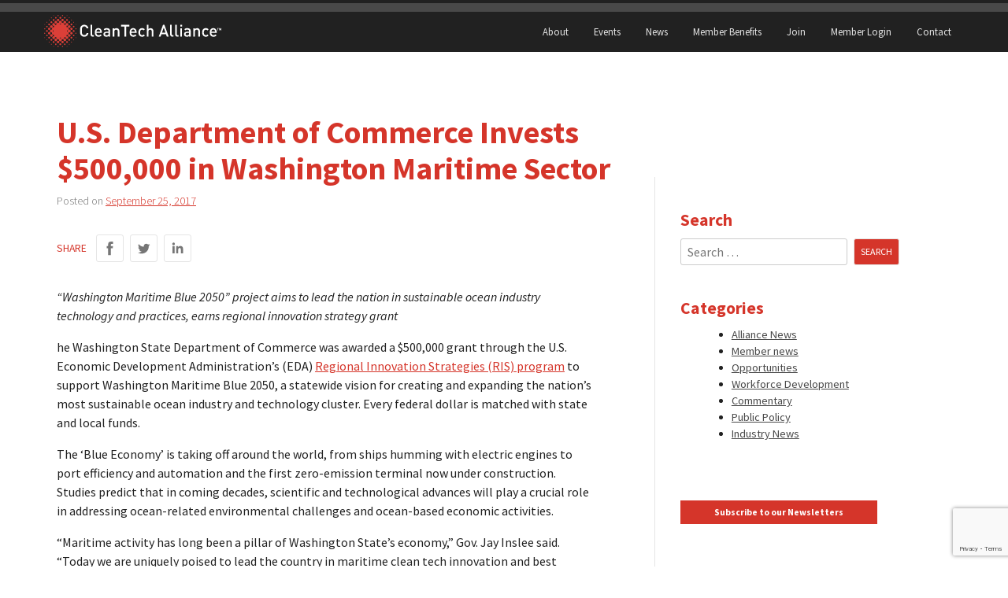

--- FILE ---
content_type: text/html; charset=UTF-8
request_url: https://www.cleantechalliance.org/2017/09/25/u-s-department-of-commerce-invests-500000-in-washington-maritime-sector/
body_size: 19095
content:
<!doctype html>
<html lang="en-US">
<head>
	<meta charset="UTF-8">
	<meta name="viewport" content="width=device-width, initial-scale=1">
	<link rel="profile" href="http://gmpg.org/xfn/11">

	<script src="https://kit.fontawesome.com/f87c48f6eb.js" crossorigin="anonymous"></script>

	<!-- Google Analytics -->
	<script>
		(function(i,s,o,g,r,a,m){i['GoogleAnalyticsObject']=r;i[r]=i[r]||function(){
			(i[r].q=i[r].q||[]).push(arguments)},i[r].l=1*new Date();a=s.createElement(o),
			m=s.getElementsByTagName(o)[0];a.async=1;a.src=g;m.parentNode.insertBefore(a,m)
		})(window,document,'script','https://www.google-analytics.com/analytics.js','ga');

		ga('create', 'UA-54188402-1', 'auto');
		ga('send', 'pageview');
	</script>
	<!-- End Google Analytics -->

	<title>U.S. Department of Commerce Invests $500,000 in Washington Maritime Sector &#8211; CleanTech Alliance</title>
<meta name='robots' content='max-image-preview:large' />
<link rel='dns-prefetch' href='//www.google.com' />
<link rel='dns-prefetch' href='//fonts.googleapis.com' />
<link rel='dns-prefetch' href='//www.googletagmanager.com' />
<link rel="alternate" type="application/rss+xml" title="CleanTech Alliance &raquo; Feed" href="https://www.cleantechalliance.org/feed/" />
<link rel="alternate" title="oEmbed (JSON)" type="application/json+oembed" href="https://www.cleantechalliance.org/wp-json/oembed/1.0/embed?url=https%3A%2F%2Fwww.cleantechalliance.org%2F2017%2F09%2F25%2Fu-s-department-of-commerce-invests-500000-in-washington-maritime-sector%2F" />
<link rel="alternate" title="oEmbed (XML)" type="text/xml+oembed" href="https://www.cleantechalliance.org/wp-json/oembed/1.0/embed?url=https%3A%2F%2Fwww.cleantechalliance.org%2F2017%2F09%2F25%2Fu-s-department-of-commerce-invests-500000-in-washington-maritime-sector%2F&#038;format=xml" />
<style id='wp-img-auto-sizes-contain-inline-css' type='text/css'>
img:is([sizes=auto i],[sizes^="auto," i]){contain-intrinsic-size:3000px 1500px}
/*# sourceURL=wp-img-auto-sizes-contain-inline-css */
</style>
<style id='wp-emoji-styles-inline-css' type='text/css'>

	img.wp-smiley, img.emoji {
		display: inline !important;
		border: none !important;
		box-shadow: none !important;
		height: 1em !important;
		width: 1em !important;
		margin: 0 0.07em !important;
		vertical-align: -0.1em !important;
		background: none !important;
		padding: 0 !important;
	}
/*# sourceURL=wp-emoji-styles-inline-css */
</style>
<style id='wp-block-library-inline-css' type='text/css'>
:root{--wp-block-synced-color:#7a00df;--wp-block-synced-color--rgb:122,0,223;--wp-bound-block-color:var(--wp-block-synced-color);--wp-editor-canvas-background:#ddd;--wp-admin-theme-color:#007cba;--wp-admin-theme-color--rgb:0,124,186;--wp-admin-theme-color-darker-10:#006ba1;--wp-admin-theme-color-darker-10--rgb:0,107,160.5;--wp-admin-theme-color-darker-20:#005a87;--wp-admin-theme-color-darker-20--rgb:0,90,135;--wp-admin-border-width-focus:2px}@media (min-resolution:192dpi){:root{--wp-admin-border-width-focus:1.5px}}.wp-element-button{cursor:pointer}:root .has-very-light-gray-background-color{background-color:#eee}:root .has-very-dark-gray-background-color{background-color:#313131}:root .has-very-light-gray-color{color:#eee}:root .has-very-dark-gray-color{color:#313131}:root .has-vivid-green-cyan-to-vivid-cyan-blue-gradient-background{background:linear-gradient(135deg,#00d084,#0693e3)}:root .has-purple-crush-gradient-background{background:linear-gradient(135deg,#34e2e4,#4721fb 50%,#ab1dfe)}:root .has-hazy-dawn-gradient-background{background:linear-gradient(135deg,#faaca8,#dad0ec)}:root .has-subdued-olive-gradient-background{background:linear-gradient(135deg,#fafae1,#67a671)}:root .has-atomic-cream-gradient-background{background:linear-gradient(135deg,#fdd79a,#004a59)}:root .has-nightshade-gradient-background{background:linear-gradient(135deg,#330968,#31cdcf)}:root .has-midnight-gradient-background{background:linear-gradient(135deg,#020381,#2874fc)}:root{--wp--preset--font-size--normal:16px;--wp--preset--font-size--huge:42px}.has-regular-font-size{font-size:1em}.has-larger-font-size{font-size:2.625em}.has-normal-font-size{font-size:var(--wp--preset--font-size--normal)}.has-huge-font-size{font-size:var(--wp--preset--font-size--huge)}.has-text-align-center{text-align:center}.has-text-align-left{text-align:left}.has-text-align-right{text-align:right}.has-fit-text{white-space:nowrap!important}#end-resizable-editor-section{display:none}.aligncenter{clear:both}.items-justified-left{justify-content:flex-start}.items-justified-center{justify-content:center}.items-justified-right{justify-content:flex-end}.items-justified-space-between{justify-content:space-between}.screen-reader-text{border:0;clip-path:inset(50%);height:1px;margin:-1px;overflow:hidden;padding:0;position:absolute;width:1px;word-wrap:normal!important}.screen-reader-text:focus{background-color:#ddd;clip-path:none;color:#444;display:block;font-size:1em;height:auto;left:5px;line-height:normal;padding:15px 23px 14px;text-decoration:none;top:5px;width:auto;z-index:100000}html :where(.has-border-color){border-style:solid}html :where([style*=border-top-color]){border-top-style:solid}html :where([style*=border-right-color]){border-right-style:solid}html :where([style*=border-bottom-color]){border-bottom-style:solid}html :where([style*=border-left-color]){border-left-style:solid}html :where([style*=border-width]){border-style:solid}html :where([style*=border-top-width]){border-top-style:solid}html :where([style*=border-right-width]){border-right-style:solid}html :where([style*=border-bottom-width]){border-bottom-style:solid}html :where([style*=border-left-width]){border-left-style:solid}html :where(img[class*=wp-image-]){height:auto;max-width:100%}:where(figure){margin:0 0 1em}html :where(.is-position-sticky){--wp-admin--admin-bar--position-offset:var(--wp-admin--admin-bar--height,0px)}@media screen and (max-width:600px){html :where(.is-position-sticky){--wp-admin--admin-bar--position-offset:0px}}

/*# sourceURL=wp-block-library-inline-css */
</style><style id='global-styles-inline-css' type='text/css'>
:root{--wp--preset--aspect-ratio--square: 1;--wp--preset--aspect-ratio--4-3: 4/3;--wp--preset--aspect-ratio--3-4: 3/4;--wp--preset--aspect-ratio--3-2: 3/2;--wp--preset--aspect-ratio--2-3: 2/3;--wp--preset--aspect-ratio--16-9: 16/9;--wp--preset--aspect-ratio--9-16: 9/16;--wp--preset--color--black: #000000;--wp--preset--color--cyan-bluish-gray: #abb8c3;--wp--preset--color--white: #ffffff;--wp--preset--color--pale-pink: #f78da7;--wp--preset--color--vivid-red: #cf2e2e;--wp--preset--color--luminous-vivid-orange: #ff6900;--wp--preset--color--luminous-vivid-amber: #fcb900;--wp--preset--color--light-green-cyan: #7bdcb5;--wp--preset--color--vivid-green-cyan: #00d084;--wp--preset--color--pale-cyan-blue: #8ed1fc;--wp--preset--color--vivid-cyan-blue: #0693e3;--wp--preset--color--vivid-purple: #9b51e0;--wp--preset--color--very-light-gray: #eeeeee;--wp--preset--color--very-dark-gray: #313131;--wp--preset--color--kb-palette-1: #888888;--wp--preset--color--kb-palette-2: #888888;--wp--preset--gradient--vivid-cyan-blue-to-vivid-purple: linear-gradient(135deg,rgb(6,147,227) 0%,rgb(155,81,224) 100%);--wp--preset--gradient--light-green-cyan-to-vivid-green-cyan: linear-gradient(135deg,rgb(122,220,180) 0%,rgb(0,208,130) 100%);--wp--preset--gradient--luminous-vivid-amber-to-luminous-vivid-orange: linear-gradient(135deg,rgb(252,185,0) 0%,rgb(255,105,0) 100%);--wp--preset--gradient--luminous-vivid-orange-to-vivid-red: linear-gradient(135deg,rgb(255,105,0) 0%,rgb(207,46,46) 100%);--wp--preset--gradient--very-light-gray-to-cyan-bluish-gray: linear-gradient(135deg,rgb(238,238,238) 0%,rgb(169,184,195) 100%);--wp--preset--gradient--cool-to-warm-spectrum: linear-gradient(135deg,rgb(74,234,220) 0%,rgb(151,120,209) 20%,rgb(207,42,186) 40%,rgb(238,44,130) 60%,rgb(251,105,98) 80%,rgb(254,248,76) 100%);--wp--preset--gradient--blush-light-purple: linear-gradient(135deg,rgb(255,206,236) 0%,rgb(152,150,240) 100%);--wp--preset--gradient--blush-bordeaux: linear-gradient(135deg,rgb(254,205,165) 0%,rgb(254,45,45) 50%,rgb(107,0,62) 100%);--wp--preset--gradient--luminous-dusk: linear-gradient(135deg,rgb(255,203,112) 0%,rgb(199,81,192) 50%,rgb(65,88,208) 100%);--wp--preset--gradient--pale-ocean: linear-gradient(135deg,rgb(255,245,203) 0%,rgb(182,227,212) 50%,rgb(51,167,181) 100%);--wp--preset--gradient--electric-grass: linear-gradient(135deg,rgb(202,248,128) 0%,rgb(113,206,126) 100%);--wp--preset--gradient--midnight: linear-gradient(135deg,rgb(2,3,129) 0%,rgb(40,116,252) 100%);--wp--preset--font-size--small: 13px;--wp--preset--font-size--medium: 20px;--wp--preset--font-size--large: 36px;--wp--preset--font-size--x-large: 42px;--wp--preset--spacing--20: 0.44rem;--wp--preset--spacing--30: 0.67rem;--wp--preset--spacing--40: 1rem;--wp--preset--spacing--50: 1.5rem;--wp--preset--spacing--60: 2.25rem;--wp--preset--spacing--70: 3.38rem;--wp--preset--spacing--80: 5.06rem;--wp--preset--shadow--natural: 6px 6px 9px rgba(0, 0, 0, 0.2);--wp--preset--shadow--deep: 12px 12px 50px rgba(0, 0, 0, 0.4);--wp--preset--shadow--sharp: 6px 6px 0px rgba(0, 0, 0, 0.2);--wp--preset--shadow--outlined: 6px 6px 0px -3px rgb(255, 255, 255), 6px 6px rgb(0, 0, 0);--wp--preset--shadow--crisp: 6px 6px 0px rgb(0, 0, 0);}:where(.is-layout-flex){gap: 0.5em;}:where(.is-layout-grid){gap: 0.5em;}body .is-layout-flex{display: flex;}.is-layout-flex{flex-wrap: wrap;align-items: center;}.is-layout-flex > :is(*, div){margin: 0;}body .is-layout-grid{display: grid;}.is-layout-grid > :is(*, div){margin: 0;}:where(.wp-block-columns.is-layout-flex){gap: 2em;}:where(.wp-block-columns.is-layout-grid){gap: 2em;}:where(.wp-block-post-template.is-layout-flex){gap: 1.25em;}:where(.wp-block-post-template.is-layout-grid){gap: 1.25em;}.has-black-color{color: var(--wp--preset--color--black) !important;}.has-cyan-bluish-gray-color{color: var(--wp--preset--color--cyan-bluish-gray) !important;}.has-white-color{color: var(--wp--preset--color--white) !important;}.has-pale-pink-color{color: var(--wp--preset--color--pale-pink) !important;}.has-vivid-red-color{color: var(--wp--preset--color--vivid-red) !important;}.has-luminous-vivid-orange-color{color: var(--wp--preset--color--luminous-vivid-orange) !important;}.has-luminous-vivid-amber-color{color: var(--wp--preset--color--luminous-vivid-amber) !important;}.has-light-green-cyan-color{color: var(--wp--preset--color--light-green-cyan) !important;}.has-vivid-green-cyan-color{color: var(--wp--preset--color--vivid-green-cyan) !important;}.has-pale-cyan-blue-color{color: var(--wp--preset--color--pale-cyan-blue) !important;}.has-vivid-cyan-blue-color{color: var(--wp--preset--color--vivid-cyan-blue) !important;}.has-vivid-purple-color{color: var(--wp--preset--color--vivid-purple) !important;}.has-black-background-color{background-color: var(--wp--preset--color--black) !important;}.has-cyan-bluish-gray-background-color{background-color: var(--wp--preset--color--cyan-bluish-gray) !important;}.has-white-background-color{background-color: var(--wp--preset--color--white) !important;}.has-pale-pink-background-color{background-color: var(--wp--preset--color--pale-pink) !important;}.has-vivid-red-background-color{background-color: var(--wp--preset--color--vivid-red) !important;}.has-luminous-vivid-orange-background-color{background-color: var(--wp--preset--color--luminous-vivid-orange) !important;}.has-luminous-vivid-amber-background-color{background-color: var(--wp--preset--color--luminous-vivid-amber) !important;}.has-light-green-cyan-background-color{background-color: var(--wp--preset--color--light-green-cyan) !important;}.has-vivid-green-cyan-background-color{background-color: var(--wp--preset--color--vivid-green-cyan) !important;}.has-pale-cyan-blue-background-color{background-color: var(--wp--preset--color--pale-cyan-blue) !important;}.has-vivid-cyan-blue-background-color{background-color: var(--wp--preset--color--vivid-cyan-blue) !important;}.has-vivid-purple-background-color{background-color: var(--wp--preset--color--vivid-purple) !important;}.has-black-border-color{border-color: var(--wp--preset--color--black) !important;}.has-cyan-bluish-gray-border-color{border-color: var(--wp--preset--color--cyan-bluish-gray) !important;}.has-white-border-color{border-color: var(--wp--preset--color--white) !important;}.has-pale-pink-border-color{border-color: var(--wp--preset--color--pale-pink) !important;}.has-vivid-red-border-color{border-color: var(--wp--preset--color--vivid-red) !important;}.has-luminous-vivid-orange-border-color{border-color: var(--wp--preset--color--luminous-vivid-orange) !important;}.has-luminous-vivid-amber-border-color{border-color: var(--wp--preset--color--luminous-vivid-amber) !important;}.has-light-green-cyan-border-color{border-color: var(--wp--preset--color--light-green-cyan) !important;}.has-vivid-green-cyan-border-color{border-color: var(--wp--preset--color--vivid-green-cyan) !important;}.has-pale-cyan-blue-border-color{border-color: var(--wp--preset--color--pale-cyan-blue) !important;}.has-vivid-cyan-blue-border-color{border-color: var(--wp--preset--color--vivid-cyan-blue) !important;}.has-vivid-purple-border-color{border-color: var(--wp--preset--color--vivid-purple) !important;}.has-vivid-cyan-blue-to-vivid-purple-gradient-background{background: var(--wp--preset--gradient--vivid-cyan-blue-to-vivid-purple) !important;}.has-light-green-cyan-to-vivid-green-cyan-gradient-background{background: var(--wp--preset--gradient--light-green-cyan-to-vivid-green-cyan) !important;}.has-luminous-vivid-amber-to-luminous-vivid-orange-gradient-background{background: var(--wp--preset--gradient--luminous-vivid-amber-to-luminous-vivid-orange) !important;}.has-luminous-vivid-orange-to-vivid-red-gradient-background{background: var(--wp--preset--gradient--luminous-vivid-orange-to-vivid-red) !important;}.has-very-light-gray-to-cyan-bluish-gray-gradient-background{background: var(--wp--preset--gradient--very-light-gray-to-cyan-bluish-gray) !important;}.has-cool-to-warm-spectrum-gradient-background{background: var(--wp--preset--gradient--cool-to-warm-spectrum) !important;}.has-blush-light-purple-gradient-background{background: var(--wp--preset--gradient--blush-light-purple) !important;}.has-blush-bordeaux-gradient-background{background: var(--wp--preset--gradient--blush-bordeaux) !important;}.has-luminous-dusk-gradient-background{background: var(--wp--preset--gradient--luminous-dusk) !important;}.has-pale-ocean-gradient-background{background: var(--wp--preset--gradient--pale-ocean) !important;}.has-electric-grass-gradient-background{background: var(--wp--preset--gradient--electric-grass) !important;}.has-midnight-gradient-background{background: var(--wp--preset--gradient--midnight) !important;}.has-small-font-size{font-size: var(--wp--preset--font-size--small) !important;}.has-medium-font-size{font-size: var(--wp--preset--font-size--medium) !important;}.has-large-font-size{font-size: var(--wp--preset--font-size--large) !important;}.has-x-large-font-size{font-size: var(--wp--preset--font-size--x-large) !important;}
/*# sourceURL=global-styles-inline-css */
</style>

<style id='classic-theme-styles-inline-css' type='text/css'>
/*! This file is auto-generated */
.wp-block-button__link{color:#fff;background-color:#32373c;border-radius:9999px;box-shadow:none;text-decoration:none;padding:calc(.667em + 2px) calc(1.333em + 2px);font-size:1.125em}.wp-block-file__button{background:#32373c;color:#fff;text-decoration:none}
/*# sourceURL=/wp-includes/css/classic-themes.min.css */
</style>
<link rel='stylesheet' id='source-sans-pro-css' href='https://fonts.googleapis.com/css?family=Source+Sans+Pro:300,400,400i,700,700i' type='text/css' media='all' />
<link rel='stylesheet' id='cleantechalliance-style-css' href='https://www.cleantechalliance.org/wp-content/themes/cleantechallience2023/style.css?ver=563b1a79d032365bd822e037fa051170' type='text/css' media='all' />
<link rel='stylesheet' id='tablepress-default-css' href='https://www.cleantechalliance.org/wp-content/plugins/tablepress/css/build/default.css?ver=3.2.6' type='text/css' media='all' />
<style id='kadence-blocks-global-variables-inline-css' type='text/css'>
:root {--global-kb-font-size-sm:clamp(0.8rem, 0.73rem + 0.217vw, 0.9rem);--global-kb-font-size-md:clamp(1.1rem, 0.995rem + 0.326vw, 1.25rem);--global-kb-font-size-lg:clamp(1.75rem, 1.576rem + 0.543vw, 2rem);--global-kb-font-size-xl:clamp(2.25rem, 1.728rem + 1.63vw, 3rem);--global-kb-font-size-xxl:clamp(2.5rem, 1.456rem + 3.26vw, 4rem);--global-kb-font-size-xxxl:clamp(2.75rem, 0.489rem + 7.065vw, 6rem);}:root {--global-palette1: #3182CE;--global-palette2: #2B6CB0;--global-palette3: #1A202C;--global-palette4: #2D3748;--global-palette5: #4A5568;--global-palette6: #718096;--global-palette7: #EDF2F7;--global-palette8: #F7FAFC;--global-palette9: #ffffff;}
/*# sourceURL=kadence-blocks-global-variables-inline-css */
</style>
<style id="kadence_blocks_palette_css">:root .has-kb-palette-1-color{color:#888888}:root .has-kb-palette-1-background-color{background-color:#888888}:root .has-kb-palette-2-color{color:#888888}:root .has-kb-palette-2-background-color{background-color:#888888}</style><link rel="https://api.w.org/" href="https://www.cleantechalliance.org/wp-json/" /><link rel="alternate" title="JSON" type="application/json" href="https://www.cleantechalliance.org/wp-json/wp/v2/posts/236" /><link rel="EditURI" type="application/rsd+xml" title="RSD" href="https://www.cleantechalliance.org/xmlrpc.php?rsd" />
<meta name="generator" content="WordPress 6.9" />
<link rel="canonical" href="https://www.cleantechalliance.org/2017/09/25/u-s-department-of-commerce-invests-500000-in-washington-maritime-sector/" />
<link rel='shortlink' href='https://www.cleantechalliance.org/?p=236' />
<meta name="generator" content="Site Kit by Google 1.170.0" /><link rel="icon" href="https://www.cleantechalliance.org/wp-content/uploads/2025/12/cropped-CleanTech-Alliance-Mark_M-RGB-scaled-1-32x32.png" sizes="32x32" />
<link rel="icon" href="https://www.cleantechalliance.org/wp-content/uploads/2025/12/cropped-CleanTech-Alliance-Mark_M-RGB-scaled-1-192x192.png" sizes="192x192" />
<link rel="apple-touch-icon" href="https://www.cleantechalliance.org/wp-content/uploads/2025/12/cropped-CleanTech-Alliance-Mark_M-RGB-scaled-1-180x180.png" />
<meta name="msapplication-TileImage" content="https://www.cleantechalliance.org/wp-content/uploads/2025/12/cropped-CleanTech-Alliance-Mark_M-RGB-scaled-1-270x270.png" />
		<style type="text/css" id="wp-custom-css">
			.home .site-content {
    display: block;
    margin: 0 auto;
    padding: 0 !important;
    max-width: 100%;
}


/* July 1, update member buttons */
.home input#member-button {
    width: 200px !important;
    font-size: 20px !important;
}
.home .redbutton1 {
    width: 200px !important;
    font-size: 20px !important;
    background-color: #d5352a;
		padding:8px !important;
}
.home a:hover.redbutton1   {background-color: #850a00 !important;}
/* July 1, end member buttons */

.home .entry-content .wp-block-kadence-rowlayout.alignfull, .entry-content .wp-block-kadence-rowlayout.alignwide{
	z-index: 0;
}
.home div#content {
    margin-top: -40px;
}

.home h1.entry-title {
    display: none;
}

.meet_our_members{
	display:block;
	/* border:2px solid red;*/
}

.member_logos{
	
	text-align:center;
}

.member_dropdown{

	text-align:center;
	
}
.meet_our_members {
    max-width: 400px;
    text-align: center;
    margin: 0 auto;
}

.bigger {font-size: 2rem;}

.home .entry-content
 {
	margin: 0 0 0 0 !important;
}

.member_logos{}

figure.home-logo img{
	float: left;
    height: 100px;
    background-size: cover;
}

.member_logos img {
    
    margin: 30px; 
}

.red-now h2{
margin:1em !important;}

.glow {display: flex;
  justify-content: center;
  align-items: center;
  padding: 1.5rem;
 	-webkit-box-shadow:0px 0px 15px 5px rgba(252,252,252,0.62);
-moz-box-shadow: 0px 0px 15px 5px rgba(252,252,252,0.62);
box-shadow: 0px 0px 15px 5px rgba(252,252,252,0.62);
}
.bb{background-color:black;
color:white; padding:5px;}
.bb2{background-color:black;
color:white; padding:10px 15px 10px 15px;
font-size:36px;}
a.iconstext {
  text-decoration: none;
}
.black{color:black;}
a:hover .black{color:gray;}
a:hover .fa-solid {color:gray;}
div article .card-title {
	text-align: left;
}
.card--member figure a img {
	filter: none;
}
		</style>
		
	</head>

<body class="wp-singular post-template-default single single-post postid-236 single-format-standard wp-theme-cleantechallience2023">
<div id="page" class="site">
	<a class="skip-link screen-reader-text" href="#content">Skip to content</a>

	<header id="masthead" class="site-header">
		<div class="site-branding">
							<p class="site-title"><a href="https://www.cleantechalliance.org/" rel="home"><svg viewBox="0 0 890 160" xmlns="http://www.w3.org/2000/svg" xmlns:xlink="http://www.w3.org/1999/xlink">
  <title>
    cta-logo
  </title>
  <defs>
    <path d="M877.52 67.231h-2.976v9.408h-2.224v-9.408h-2.976v-1.984h8.176v1.984zm12.156 9.408h-2.224V70l-2.176 4.32h-1.504L881.58 70v6.64h-2.224V65.247h2.192l2.976 6.16 2.96-6.16h2.192V76.64z" id="a"/>
    <path d="M222.525 90.05c-.984 5.685-3.348 10.1-7.093 13.243-3.745 3.143-8.323 4.715-13.735 4.715-6.068 0-11.18-2.078-15.334-6.232a15.638 15.638 0 0 1-2.788-3.731c-.71-1.34-1.271-2.556-1.681-3.65-.41-1.093-.697-2.678-.861-4.755-.164-2.078-.26-3.745-.287-5.002a332.616 332.616 0 0 1-.041-6.314c0-2.952.014-5.057.041-6.314.027-1.258.123-2.925.287-5.002.164-2.078.451-3.663.861-4.756.41-1.094.97-2.31 1.681-3.65.71-1.339 1.64-2.582 2.788-3.73 4.155-4.155 9.266-6.232 15.334-6.232 5.467 0 10.059 1.558 13.776 4.674 3.717 3.116 6.068 7.544 7.052 13.284h-9.02c-.71-3.062-2.077-5.494-4.1-7.298-2.023-1.804-4.592-2.706-7.708-2.706-3.553 0-6.423 1.175-8.61 3.526-1.421 1.585-2.364 3.553-2.829 5.904-.465 2.35-.697 6.45-.697 12.3 0 5.849.232 9.949.697 12.3.465 2.35 1.408 4.318 2.829 5.904 2.187 2.35 5.057 3.526 8.61 3.526 3.116 0 5.699-.902 7.749-2.706 2.05-1.804 3.43-4.237 4.141-7.298h8.938zm27.174 17.466h-5.166c-3.772 0-6.615-1.08-8.528-3.24-1.913-2.159-2.87-4.906-2.87-8.24V49.132h8.364v46.412c0 1.64.342 2.856 1.025 3.649.683.792 1.845 1.189 3.485 1.189h3.69v7.134zm40.294-18.368h-26.978c0 3.608.915 6.45 2.747 8.528 1.831 2.077 4.441 3.116 7.83 3.116 2.242 0 4.1-.328 5.577-.984 1.476-.656 2.98-1.75 4.51-3.28l5.33 5.002c-2.242 2.24-4.524 3.88-6.847 4.92-2.324 1.038-5.235 1.558-8.733 1.558-5.686 0-10.223-1.695-13.612-5.084-3.39-3.39-5.084-8.802-5.084-16.236 0-6.67 1.585-11.877 4.756-15.621 3.17-3.745 7.462-5.617 12.874-5.617 5.466 0 9.771 1.83 12.915 5.494 3.143 3.662 4.715 8.5 4.715 14.514v3.69zm-8.282-5.822c-.055-2.187-.438-4.073-1.148-5.658-1.476-3.5-4.21-5.248-8.2-5.248-1.914 0-3.608.478-5.084 1.435-1.476.956-2.542 2.227-3.198 3.813-.656 1.476-1.012 3.362-1.066 5.658h18.696zm49.97 24.19h-8.2v-3.772c-1.531 1.53-3.13 2.624-4.797 3.28-1.668.656-3.759.984-6.273.984-4.92 0-8.638-1.258-11.152-3.772-2.187-2.296-3.28-5.276-3.28-8.938 0-3.608 1.23-6.506 3.69-8.692 2.46-2.187 6.013-3.28 10.66-3.28h10.988v-2.952c0-2.68-.725-4.647-2.173-5.904-1.45-1.258-3.759-1.886-6.93-1.886-2.295 0-4.1.3-5.411.902-1.312.6-2.542 1.64-3.69 3.116l-5.494-5.166c1.913-2.242 3.99-3.8 6.232-4.674 2.24-.875 5.138-1.312 8.692-1.312 11.425 0 17.138 4.756 17.138 14.268v27.798zm-8.364-15.006v-3.362h-9.758c-4.975 0-7.462 1.995-7.462 5.986 0 3.936 2.542 5.904 7.626 5.904 3.553 0 6.15-.793 7.79-2.378 1.202-1.203 1.804-3.253 1.804-6.15zm54.971 15.006h-8.364V82.178c0-3.116-.765-5.44-2.296-6.97-1.53-1.531-3.553-2.296-6.068-2.296-2.514 0-4.578.779-6.19 2.337-1.613 1.558-2.42 3.867-2.42 6.929v25.338h-8.364V65.942h8.2v4.182c2.898-3.116 6.588-4.674 11.07-4.674 4.21 0 7.626 1.257 10.25 3.772 2.788 2.733 4.182 6.642 4.182 11.726v26.568zm49.724-50.43H411.94v50.43h-8.856v-50.43h-16.072v-7.954h41v7.954zm36.85 32.062h-26.978c0 3.608.916 6.45 2.747 8.528 1.832 2.077 4.442 3.116 7.831 3.116 2.242 0 4.1-.328 5.576-.984 1.476-.656 2.98-1.75 4.51-3.28l5.33 5.002c-2.241 2.24-4.523 3.88-6.847 4.92-2.323 1.038-5.234 1.558-8.733 1.558-5.685 0-10.222-1.695-13.612-5.084-3.39-3.39-5.084-8.802-5.084-16.236 0-6.67 1.586-11.877 4.756-15.621 3.17-3.745 7.462-5.617 12.874-5.617 5.467 0 9.772 1.83 12.915 5.494 3.144 3.662 4.715 8.5 4.715 14.514v3.69zm-8.282-5.822c-.054-2.187-.437-4.073-1.148-5.658-1.476-3.5-4.21-5.248-8.2-5.248-1.913 0-3.608.478-5.084 1.435-1.476.956-2.542 2.227-3.198 3.813-.656 1.476-1.011 3.362-1.066 5.658h18.696zm49.478 18.778c-3.717 3.936-8.282 5.904-13.694 5.904-2.46 0-4.756-.397-6.888-1.19-2.132-.792-4.086-1.995-5.863-3.607-1.777-1.613-3.184-3.827-4.223-6.642-1.039-2.816-1.558-6.11-1.558-9.881 0-3.772.52-7.066 1.558-9.881 1.039-2.816 2.446-5.03 4.223-6.642 1.777-1.613 3.731-2.802 5.863-3.567 2.132-.766 4.428-1.148 6.888-1.148 5.467 0 10.031 1.94 13.694 5.822l-5.74 5.576c-1.312-1.422-2.556-2.433-3.73-3.034-1.176-.602-2.584-.902-4.224-.902-3.28 0-5.85 1.23-7.708 3.69-1.64 2.077-2.46 5.439-2.46 10.086 0 4.701.82 8.09 2.46 10.168 1.859 2.46 4.428 3.69 7.708 3.69 1.64 0 3.048-.301 4.223-.902 1.175-.602 2.42-1.613 3.731-3.034l5.74 5.494zm43.246 5.412h-8.364V82.014c0-3.007-.779-5.276-2.337-6.806-1.558-1.531-3.567-2.296-6.027-2.296s-4.483.779-6.068 2.337c-1.585 1.558-2.378 3.813-2.378 6.765v25.502h-8.364V49.132h8.364v20.992c2.897-3.116 6.478-4.674 10.742-4.674 4.537 0 8.077 1.394 10.619 4.182 2.542 2.788 3.813 6.478 3.813 11.07v26.814zm76.57 0h-9.43l-4.018-11.726h-23.042l-4.018 11.726h-9.43l21.402-58.384h7.134l21.402 58.384zm-15.908-19.27l-8.856-25.912-9.102 25.912h17.958zm39.556 19.27h-5.166c-3.772 0-6.615-1.08-8.528-3.24-1.914-2.159-2.87-4.906-2.87-8.24V49.132h8.364v46.412c0 1.64.341 2.856 1.025 3.649.683.792 1.845 1.189 3.485 1.189h3.69v7.134zm25.533 0h-5.166c-3.772 0-6.614-1.08-8.528-3.24-1.913-2.159-2.87-4.906-2.87-8.24V49.132h8.364v46.412c0 1.64.342 2.856 1.025 3.649.684.792 1.845 1.189 3.485 1.189h3.69v7.134zm17.58 0h-8.364V65.942h8.364v41.574zm.246-49.774h-8.856v-8.856h8.856v8.856zm43.656 49.774h-8.2v-3.772c-1.53 1.53-3.13 2.624-4.797 3.28-1.667.656-3.758.984-6.273.984-4.92 0-8.637-1.258-11.152-3.772-2.187-2.296-3.28-5.276-3.28-8.938 0-3.608 1.23-6.506 3.69-8.692 2.46-2.187 6.013-3.28 10.66-3.28h10.988v-2.952c0-2.68-.724-4.647-2.173-5.904-1.449-1.258-3.758-1.886-6.929-1.886-2.296 0-4.1.3-5.412.902-1.312.6-2.542 1.64-3.69 3.116l-5.494-5.166c1.913-2.242 3.99-3.8 6.232-4.674 2.242-.875 5.139-1.312 8.692-1.312 11.426 0 17.138 4.756 17.138 14.268v27.798zm-8.364-15.006v-3.362h-9.758c-4.975 0-7.462 1.995-7.462 5.986 0 3.936 2.542 5.904 7.626 5.904 3.554 0 6.15-.793 7.79-2.378 1.203-1.203 1.804-3.253 1.804-6.15zm54.972 15.006h-8.364V82.178c0-3.116-.765-5.44-2.296-6.97-1.53-1.531-3.553-2.296-6.068-2.296-2.515 0-4.578.779-6.191 2.337-1.613 1.558-2.419 3.867-2.419 6.929v25.338h-8.364V65.942h8.2v4.182c2.897-3.116 6.587-4.674 11.07-4.674 4.21 0 7.626 1.257 10.25 3.772 2.788 2.733 4.182 6.642 4.182 11.726v26.568zm43-5.412c-3.717 3.936-8.282 5.904-13.694 5.904-2.46 0-4.756-.397-6.888-1.19-2.132-.792-4.086-1.995-5.863-3.607-1.777-1.613-3.184-3.827-4.223-6.642-1.039-2.816-1.558-6.11-1.558-9.881 0-3.772.52-7.066 1.558-9.881 1.039-2.816 2.446-5.03 4.223-6.642 1.777-1.613 3.73-2.802 5.863-3.567 2.132-.766 4.428-1.148 6.888-1.148 5.467 0 10.031 1.94 13.694 5.822l-5.74 5.576c-1.312-1.422-2.556-2.433-3.731-3.034-1.175-.602-2.583-.902-4.223-.902-3.28 0-5.85 1.23-7.708 3.69-1.64 2.077-2.46 5.439-2.46 10.086 0 4.701.82 8.09 2.46 10.168 1.859 2.46 4.428 3.69 7.708 3.69 1.64 0 3.048-.301 4.223-.902 1.175-.602 2.419-1.613 3.73-3.034l5.74 5.494zm41.36-12.956h-26.978c0 3.608.915 6.45 2.747 8.528 1.831 2.077 4.441 3.116 7.83 3.116 2.242 0 4.1-.328 5.577-.984 1.476-.656 2.98-1.75 4.51-3.28l5.33 5.002c-2.242 2.24-4.524 3.88-6.847 4.92-2.324 1.038-5.235 1.558-8.733 1.558-5.686 0-10.223-1.695-13.612-5.084-3.39-3.39-5.084-8.802-5.084-16.236 0-6.67 1.585-11.877 4.756-15.621 3.17-3.745 7.462-5.617 12.874-5.617 5.466 0 9.771 1.83 12.915 5.494 3.143 3.662 4.715 8.5 4.715 14.514v3.69zm-8.282-5.822c-.055-2.187-.438-4.073-1.148-5.658-1.476-3.5-4.21-5.248-8.2-5.248-1.914 0-3.608.478-5.084 1.435-1.476.956-2.542 2.227-3.198 3.813-.656 1.476-1.012 3.362-1.066 5.658h18.696z" id="b"/>
  </defs>
  <g fill="none" fill-rule="evenodd">
    <g>
      <g>
        <use fill="#FFF" xlink:href="#a"/>
      </g>
      <g>
        <use fill="#FFF" xlink:href="#b"/>
      </g>
      <g fill="#DC3F38">
        <path d="M156.831 90.727c0-1.582 1.314-2.866 2.935-2.866s2.936 1.284 2.936 2.866-1.315 2.865-2.936 2.865-2.935-1.283-2.935-2.865M156.831 68.797c0 1.582 1.314 2.865 2.935 2.865s2.936-1.283 2.936-2.865c0-1.583-1.315-2.866-2.936-2.866s-2.935 1.283-2.935 2.866M92.583 6.076c-1.621 0-2.935-1.282-2.935-2.865 0-1.583 1.314-2.866 2.935-2.866s2.936 1.283 2.936 2.866c0 1.583-1.315 2.865-2.936 2.865M70.119 6.076c1.621 0 2.935-1.282 2.935-2.865 0-1.583-1.314-2.866-2.935-2.866s-2.936 1.283-2.936 2.866c0 1.583 1.315 2.865 2.936 2.865M5.871 68.797c0 1.582-1.315 2.865-2.935 2.865C1.314 71.662 0 70.379 0 68.797c0-1.583 1.314-2.866 2.936-2.866 1.62 0 2.935 1.283 2.935 2.866M5.871 90.727c0-1.582-1.315-2.866-2.935-2.866C1.314 87.861 0 89.145 0 90.727s1.314 2.865 2.936 2.865c1.62 0 2.935-1.283 2.935-2.865M92.583 153.448c-1.621 0-2.935 1.282-2.935 2.865 0 1.582 1.314 2.865 2.935 2.865s2.936-1.283 2.936-2.865c0-1.583-1.315-2.865-2.936-2.865M70.119 153.448c1.621 0 2.935 1.282 2.935 2.865 0 1.582-1.314 2.865-2.935 2.865s-2.936-1.283-2.936-2.865c0-1.583 1.315-2.865 2.936-2.865M81.351 18.767c2.594 0 4.695-2.052 4.695-4.584 0-2.531-2.101-4.584-4.695-4.584-2.594 0-4.696 2.053-4.696 4.584 0 2.532 2.102 4.584 4.696 4.584M70.119 30.996c3.296 0 5.969-2.609 5.969-5.826 0-3.219-2.673-5.827-5.969-5.827-3.297 0-5.969 2.608-5.969 5.827 0 3.217 2.672 5.826 5.969 5.826M58.824 42.612c3.752 0 6.794-2.97 6.794-6.633s-3.042-6.632-6.794-6.632-6.794 2.969-6.794 6.632 3.042 6.633 6.794 6.633M36.502 40.476c2.544 0 4.606-2.013 4.606-4.497 0-2.483-2.062-4.496-4.606-4.496-2.543 0-4.605 2.013-4.605 4.496 0 2.484 2.062 4.497 4.605 4.497M58.824 17.97c2.143 0 3.88-1.695 3.88-3.787 0-2.091-1.737-3.787-3.88-3.787-2.142 0-3.879 1.696-3.879 3.787 0 2.092 1.737 3.787 3.879 3.787M47.753 29.727c2.578 0 4.668-2.041 4.668-4.557 0-2.517-2.09-4.557-4.668-4.557-2.578 0-4.668 2.04-4.668 4.557 0 2.516 2.09 4.557 4.668 4.557M36.502 16.366c1.236 0 2.237-.977 2.237-2.183 0-1.205-1.001-2.183-2.237-2.183-1.235 0-2.236.978-2.236 2.183 0 1.206 1.001 2.183 2.236 2.183M25.334 27.404c1.264 0 2.289-1 2.289-2.234s-1.025-2.234-2.289-2.234c-1.264 0-2.288 1-2.288 2.234s1.024 2.234 2.288 2.234M47.753 4.848c.926 0 1.677-.733 1.677-1.637s-.751-1.638-1.677-1.638c-.927 0-1.678.734-1.678 1.638 0 .904.751 1.637 1.678 1.637M92.583 30.996c-3.296 0-5.969-2.609-5.969-5.826 0-3.219 2.673-5.827 5.969-5.827 3.297 0 5.968 2.608 5.968 5.827 0 3.217-2.671 5.826-5.968 5.826M103.878 42.612c-3.752 0-6.795-2.97-6.795-6.633s3.043-6.632 6.795-6.632 6.794 2.969 6.794 6.632-3.042 6.633-6.794 6.633M126.199 40.476c-2.544 0-4.605-2.013-4.605-4.497 0-2.483 2.061-4.496 4.605-4.496 2.544 0 4.606 2.013 4.606 4.496 0 2.484-2.062 4.497-4.606 4.497M103.878 17.97c-2.142 0-3.879-1.695-3.879-3.787 0-2.091 1.737-3.787 3.879-3.787 2.141 0 3.879 1.696 3.879 3.787 0 2.092-1.738 3.787-3.879 3.787M114.949 29.727c-2.578 0-4.668-2.041-4.668-4.557 0-2.517 2.09-4.557 4.668-4.557 2.578 0 4.668 2.04 4.668 4.557 0 2.516-2.09 4.557-4.668 4.557M126.199 16.366c-1.235 0-2.235-.977-2.235-2.183 0-1.205 1-2.183 2.235-2.183 1.235 0 2.237.978 2.237 2.183 0 1.206-1.002 2.183-2.237 2.183M137.367 27.404c-1.264 0-2.289-1-2.289-2.234s1.025-2.234 2.289-2.234c1.265 0 2.289 1 2.289 2.234s-1.024 2.234-2.289 2.234M114.949 4.848c-.926 0-1.677-.733-1.677-1.637s.751-1.638 1.677-1.638c.927 0 1.678.734 1.678 1.638 0 .904-.751 1.637-1.678 1.637M18.871 79.762c0 2.532-2.103 4.583-4.696 4.583-2.593 0-4.695-2.051-4.695-4.583s2.102-4.584 4.695-4.584c2.593 0 4.696 2.052 4.696 4.584M31.398 68.797c0 3.218-2.673 5.826-5.969 5.826-3.296 0-5.968-2.608-5.968-5.826 0-3.218 2.672-5.828 5.968-5.828s5.969 2.61 5.969 5.828M43.296 57.77c0 3.664-3.042 6.633-6.794 6.633s-6.793-2.969-6.793-6.633c0-3.662 3.041-6.632 6.793-6.632 3.752 0 6.794 2.97 6.794 6.632M18.054 57.771c0 2.091-1.736 3.786-3.879 3.786-2.142 0-3.879-1.695-3.879-3.786 0-2.092 1.737-3.787 3.879-3.787 2.143 0 3.879 1.695 3.879 3.787M30.097 46.963c0 2.516-2.09 4.556-4.668 4.556-2.578 0-4.668-2.04-4.668-4.556s2.09-4.558 4.668-4.558c2.578 0 4.668 2.042 4.668 4.558M16.411 35.979c0 1.206-1.001 2.184-2.236 2.184-1.235 0-2.236-.978-2.236-2.184 0-1.205 1.001-2.183 2.236-2.183 1.235 0 2.236.978 2.236 2.183M4.613 46.963c0 .904-.751 1.637-1.677 1.637-.927 0-1.678-.733-1.678-1.637 0-.905.751-1.638 1.678-1.638.926 0 1.677.733 1.677 1.638M81.351 140.757c2.594 0 4.695 2.052 4.695 4.584 0 2.531-2.101 4.583-4.695 4.583-2.594 0-4.696-2.052-4.696-4.583 0-2.532 2.102-4.584 4.696-4.584M70.119 128.528c3.296 0 5.969 2.608 5.969 5.826 0 3.218-2.673 5.826-5.969 5.826-3.297 0-5.969-2.608-5.969-5.826 0-3.218 2.672-5.826 5.969-5.826M58.824 116.913c3.752 0 6.794 2.969 6.794 6.631 0 3.663-3.042 6.633-6.794 6.633s-6.794-2.97-6.794-6.633c0-3.662 3.042-6.631 6.794-6.631M36.502 119.049c2.544 0 4.606 2.012 4.606 4.495s-2.062 4.497-4.606 4.497c-2.543 0-4.605-2.014-4.605-4.497s2.062-4.495 4.605-4.495M58.824 141.553c2.143 0 3.88 1.696 3.88 3.788 0 2.09-1.737 3.786-3.88 3.786-2.142 0-3.879-1.696-3.879-3.786 0-2.092 1.737-3.788 3.879-3.788M47.753 129.797c2.578 0 4.668 2.041 4.668 4.557 0 2.517-2.09 4.557-4.668 4.557-2.578 0-4.668-2.04-4.668-4.557 0-2.516 2.09-4.557 4.668-4.557M36.502 143.157c1.236 0 2.237.977 2.237 2.184 0 1.205-1.001 2.183-2.237 2.183-1.235 0-2.236-.978-2.236-2.183 0-1.207 1.001-2.184 2.236-2.184M25.334 132.12c1.264 0 2.289 1 2.289 2.234s-1.025 2.234-2.289 2.234c-1.264 0-2.288-1-2.288-2.234s1.024-2.234 2.288-2.234M47.753 154.676c.926 0 1.677.732 1.677 1.637 0 .903-.751 1.638-1.677 1.638-.927 0-1.678-.735-1.678-1.638 0-.905.751-1.637 1.678-1.637M143.831 79.762c0-2.532 2.102-4.584 4.696-4.584s4.695 2.052 4.695 4.584c0 2.532-2.101 4.583-4.695 4.583-2.594 0-4.696-2.051-4.696-4.583M131.305 90.727c0-3.218 2.671-5.827 5.968-5.827 3.296 0 5.968 2.609 5.968 5.827s-2.672 5.826-5.968 5.826c-3.297 0-5.968-2.608-5.968-5.826M119.406 101.753c0-3.662 3.042-6.633 6.794-6.633s6.793 2.971 6.793 6.633c0 3.663-3.041 6.632-6.793 6.632-3.752 0-6.794-2.969-6.794-6.632M121.594 123.544c0-2.483 2.061-4.495 4.605-4.495 2.544 0 4.606 2.012 4.606 4.495s-2.062 4.497-4.606 4.497-4.605-2.014-4.605-4.497M144.647 101.753c0-2.092 1.737-3.787 3.88-3.787 2.142 0 3.879 1.695 3.879 3.787 0 2.09-1.737 3.787-3.879 3.787-2.143 0-3.88-1.697-3.88-3.787M132.605 112.561c0-2.516 2.09-4.555 4.668-4.555 2.578 0 4.667 2.039 4.667 4.555 0 2.517-2.089 4.558-4.667 4.558s-4.668-2.041-4.668-4.558M146.29 123.544c0-1.206 1.002-2.183 2.237-2.183s2.237.977 2.237 2.183-1.002 2.183-2.237 2.183-2.237-.977-2.237-2.183M134.984 134.446c0-1.234 1.024-2.233 2.289-2.233 1.264 0 2.288.999 2.288 2.233 0 1.235-1.024 2.235-2.288 2.235-1.265 0-2.289-1-2.289-2.235M158.089 112.561c0-.904.751-1.637 1.678-1.637.926 0 1.678.733 1.678 1.637 0 .905-.752 1.638-1.678 1.638-.927 0-1.678-.733-1.678-1.638M31.398 90.727c0-3.218-2.673-5.827-5.969-5.827-3.296 0-5.968 2.609-5.968 5.827s2.672 5.826 5.968 5.826 5.969-2.608 5.969-5.826M43.296 101.753c0-3.662-3.042-6.633-6.794-6.633s-6.793 2.971-6.793 6.633c0 3.663 3.041 6.632 6.793 6.632 3.752 0 6.794-2.969 6.794-6.632M18.054 101.753c0-2.092-1.736-3.787-3.879-3.787-2.142 0-3.879 1.695-3.879 3.787 0 2.09 1.737 3.787 3.879 3.787 2.143 0 3.879-1.697 3.879-3.787M30.097 112.561c0-2.516-2.09-4.555-4.668-4.555-2.578 0-4.668 2.039-4.668 4.555 0 2.517 2.09 4.558 4.668 4.558 2.578 0 4.668-2.041 4.668-4.558M16.411 123.544c0-1.206-1.001-2.183-2.236-2.183-1.235 0-2.236.977-2.236 2.183s1.001 2.183 2.236 2.183c1.235 0 2.236-.977 2.236-2.183M4.613 112.561c0-.904-.751-1.637-1.677-1.637-.927 0-1.678.733-1.678 1.637 0 .905.751 1.638 1.678 1.638.926 0 1.677-.733 1.677-1.638M92.583 128.528c-3.296 0-5.969 2.608-5.969 5.826 0 3.218 2.673 5.826 5.969 5.826 3.297 0 5.968-2.608 5.968-5.826 0-3.218-2.671-5.826-5.968-5.826M103.878 116.913c-3.752 0-6.795 2.969-6.795 6.631 0 3.663 3.043 6.633 6.795 6.633s6.794-2.97 6.794-6.633c0-3.662-3.042-6.631-6.794-6.631M103.878 141.553c-2.142 0-3.879 1.696-3.879 3.788 0 2.09 1.737 3.786 3.879 3.786 2.141 0 3.879-1.696 3.879-3.786 0-2.092-1.738-3.788-3.879-3.788M114.949 129.797c-2.578 0-4.668 2.041-4.668 4.557 0 2.517 2.09 4.557 4.668 4.557 2.578 0 4.668-2.04 4.668-4.557 0-2.516-2.09-4.557-4.668-4.557M126.199 143.157c-1.235 0-2.235.977-2.235 2.184 0 1.205 1 2.183 2.235 2.183 1.235 0 2.237-.978 2.237-2.183 0-1.207-1.002-2.184-2.237-2.184M114.949 154.676c-.926 0-1.677.732-1.677 1.637 0 .903.751 1.638 1.677 1.638.927 0 1.678-.735 1.678-1.638 0-.905-.751-1.637-1.678-1.637"/>
        <path d="M77.598 117.025a8.411 8.411 0 0 0 1.337-4.507c.798.056 1.603.086 2.416.086.812 0 1.618-.03 2.416-.086a8.402 8.402 0 0 0 1.337 4.507 7.771 7.771 0 0 0-3.753-.962 7.771 7.771 0 0 0-3.753.962zM47.796 82.12a8.938 8.938 0 0 0-4.616 1.305 7.3 7.3 0 0 0 0-7.327 8.926 8.926 0 0 0 4.616 1.305 32.306 32.306 0 0 0 0 4.717zm37.307-39.621a8.407 8.407 0 0 0-1.336 4.506 34.516 34.516 0 0 0-4.832 0 8.408 8.408 0 0 0-1.337-4.506 7.773 7.773 0 0 0 3.753.961 7.764 7.764 0 0 0 3.752-.961zm29.803 34.904a8.929 8.929 0 0 0 4.616-1.305 7.308 7.308 0 0 0-.001 7.327 8.932 8.932 0 0 0-4.615-1.305 32.279 32.279 0 0 0 0-4.717zM126.2 72.28a7.766 7.766 0 0 0-3.819 1.002 8.423 8.423 0 0 0 1.291-4.485c0-4.754-3.947-8.608-8.817-8.608a9.02 9.02 0 0 0-2.276.291 8.707 8.707 0 0 0-1.113-7.469 7.118 7.118 0 0 0 3.483.907c3.883 0 7.03-3.074 7.03-6.863 0-3.79-3.147-6.863-7.03-6.863-3.883 0-7.03 3.073-7.03 6.863a6.71 6.71 0 0 0 .942 3.422 9.204 9.204 0 0 0-4.983-1.453 9.24 9.24 0 0 0-2.83.441 8.427 8.427 0 0 0 .353-2.41c0-4.754-3.948-8.608-8.818-8.608a8.94 8.94 0 0 0-4.595 1.26 7.297 7.297 0 0 0 1.026-3.728c0-4.131-3.431-7.481-7.663-7.481s-7.663 3.35-7.663 7.481c0 1.36.377 2.63 1.025 3.728a8.936 8.936 0 0 0-4.594-1.26c-4.869 0-8.818 3.854-8.818 8.608 0 .837.125 1.644.354 2.41a9.251 9.251 0 0 0-2.831-.441c-1.84 0-3.552.535-4.983 1.453a6.7 6.7 0 0 0 .942-3.422c0-3.79-3.147-6.863-7.03-6.863-3.883 0-7.031 3.073-7.031 6.863 0 3.789 3.148 6.863 7.031 6.863a7.12 7.12 0 0 0 3.483-.907 8.68 8.68 0 0 0-1.504 4.889c0 .897.137 1.763.391 2.58a9.02 9.02 0 0 0-2.276-.291c-4.87 0-8.817 3.854-8.817 8.608 0 1.643.472 3.178 1.291 4.485a7.769 7.769 0 0 0-3.819-1.002c-4.232 0-7.663 3.35-7.663 7.482s3.431 7.481 7.663 7.481a7.762 7.762 0 0 0 3.818-1.001 8.422 8.422 0 0 0-1.29 4.485c0 4.755 3.947 8.608 8.817 8.608a9.02 9.02 0 0 0 2.276-.291 8.681 8.681 0 0 0 1.113 7.468 7.12 7.12 0 0 0-3.483-.906c-3.883 0-7.031 3.072-7.031 6.863 0 3.79 3.148 6.864 7.031 6.864 3.883 0 7.03-3.074 7.03-6.864a6.685 6.685 0 0 0-.943-3.422 9.209 9.209 0 0 0 4.984 1.454c.989 0 1.939-.158 2.831-.442a8.387 8.387 0 0 0-.354 2.41c0 4.754 3.949 8.607 8.818 8.607a8.93 8.93 0 0 0 4.595-1.261 7.308 7.308 0 0 0-1.026 3.729c0 4.132 3.431 7.481 7.663 7.481s7.663-3.349 7.663-7.481a7.308 7.308 0 0 0-1.026-3.729 8.928 8.928 0 0 0 4.595 1.261c4.87 0 8.818-3.853 8.818-8.607 0-.768-.105-1.513-.299-2.222a9.32 9.32 0 0 0 2.643.382 9.21 9.21 0 0 0 5.009-1.468 6.696 6.696 0 0 0-.929 3.4c0 3.79 3.148 6.863 7.03 6.863s7.029-3.073 7.029-6.863c0-3.79-3.147-6.863-7.029-6.863a7.119 7.119 0 0 0-3.506.921 8.688 8.688 0 0 0 1.037-7.629 8.963 8.963 0 0 0 2.469.345c4.87 0 8.817-3.853 8.817-8.608a8.414 8.414 0 0 0-1.291-4.485 7.771 7.771 0 0 0 3.819 1.001c4.232 0 7.663-3.349 7.663-7.481s-3.431-7.482-7.663-7.482zM131.305 68.797c0 3.218 2.671 5.826 5.968 5.826 3.296 0 5.968-2.608 5.968-5.826 0-3.218-2.672-5.828-5.968-5.828-3.297 0-5.968 2.61-5.968 5.828"/>
        <path d="M119.406 57.77c0 3.664 3.042 6.633 6.794 6.633s6.793-2.969 6.793-6.633c0-3.662-3.041-6.632-6.793-6.632-3.752 0-6.794 2.97-6.794 6.632M144.647 57.771c0 2.091 1.737 3.786 3.88 3.786 2.142 0 3.879-1.695 3.879-3.786 0-2.092-1.737-3.787-3.879-3.787-2.143 0-3.88 1.695-3.88 3.787M132.605 46.963c0 2.516 2.09 4.556 4.668 4.556 2.578 0 4.667-2.04 4.667-4.556s-2.089-4.558-4.667-4.558-4.668 2.042-4.668 4.558M146.29 35.979c0 1.206 1.002 2.184 2.237 2.184s2.237-.978 2.237-2.184c0-1.205-1.002-2.183-2.237-2.183s-2.237.978-2.237 2.183M158.089 46.963c0 .904.751 1.637 1.678 1.637.926 0 1.678-.733 1.678-1.637 0-.905-.752-1.638-1.678-1.638-.927 0-1.678.733-1.678 1.638"/>
      </g>
    </g>
  </g>
</svg></a></p>
						</div><!-- .site-branding -->

		<nav id="site-navigation" class="main-navigation">
			<button class="menu-toggle" aria-controls="primary-menu" aria-expanded="false"><i class="fa-solid fa-bars"></i></button>
			<div class="menu-top-menu-container"><ul id="primary-menu" class="menu"><li id="menu-item-19" class="menu-item menu-item-type-post_type menu-item-object-page menu-item-has-children menu-item-19"><a href="https://www.cleantechalliance.org/about/">About</a>
<ul class="sub-menu">
	<li id="menu-item-14126" class="menu-item menu-item-type-post_type_archive menu-item-object-cleantech_member menu-item-14126"><a href="https://www.cleantechalliance.org/members/">Membership Directory</a></li>
	<li id="menu-item-14186" class="menu-item menu-item-type-post_type menu-item-object-page menu-item-14186"><a href="https://www.cleantechalliance.org/our-team/">Staff</a></li>
	<li id="menu-item-14120" class="menu-item menu-item-type-post_type menu-item-object-page menu-item-14120"><a href="https://www.cleantechalliance.org/about/board-of-directors/">Board of Directors</a></li>
	<li id="menu-item-23820" class="menu-item menu-item-type-post_type menu-item-object-page menu-item-23820"><a href="https://www.cleantechalliance.org/committees/">Committees</a></li>
	<li id="menu-item-32335" class="menu-item menu-item-type-custom menu-item-object-custom menu-item-32335"><a href="https://web.cleantechalliance.org/Portal">Members Only</a></li>
	<li id="menu-item-36342" class="menu-item menu-item-type-custom menu-item-object-custom menu-item-has-children menu-item-36342"><a href="#">Our Work</a>
	<ul class="sub-menu">
		<li id="menu-item-36355" class="menu-item menu-item-type-post_type menu-item-object-page menu-item-36355"><a href="https://www.cleantechalliance.org/awards/">Awards</a></li>
		<li id="menu-item-36350" class="menu-item menu-item-type-custom menu-item-object-custom menu-item-36350"><a target="_blank" href="https://cascadiacleantech.org">Cascadia CleanTech Accelerator</a></li>
		<li id="menu-item-36351" class="menu-item menu-item-type-post_type menu-item-object-page menu-item-has-children menu-item-36351"><a href="https://www.cleantechalliance.org/opportunities/">Opportunities</a>
		<ul class="sub-menu">
			<li id="menu-item-36348" class="menu-item menu-item-type-post_type menu-item-object-page menu-item-36348"><a href="https://www.cleantechalliance.org/commercialization-programs/">Entrepreneur Opportunities</a></li>
		</ul>
</li>
		<li id="menu-item-37521" class="menu-item menu-item-type-post_type menu-item-object-post menu-item-37521"><a href="https://www.cleantechalliance.org/2024/08/23/cascadia-cleantech-prize/">CASCADIA CLEANTECH PRIZE</a></li>
		<li id="menu-item-36356" class="menu-item menu-item-type-post_type menu-item-object-page menu-item-has-children menu-item-36356"><a href="https://www.cleantechalliance.org/jobs-and-research/workforce-development/">Workforce Development</a>
		<ul class="sub-menu">
			<li id="menu-item-36360" class="menu-item menu-item-type-custom menu-item-object-custom menu-item-36360"><a target="_blank" href="https://cleantechalliance.mcjobboard.net/jobs">Jobs Board</a></li>
		</ul>
</li>
		<li id="menu-item-36347" class="menu-item menu-item-type-post_type menu-item-object-page menu-item-has-children menu-item-36347"><a href="https://www.cleantechalliance.org/public-policy-and-advocacy/">Public Policy and Advocacy</a>
		<ul class="sub-menu">
			<li id="menu-item-36346" class="menu-item menu-item-type-post_type menu-item-object-page menu-item-36346"><a href="https://www.cleantechalliance.org/the-clean-energy-fund/">The Clean Energy Fund</a></li>
		</ul>
</li>
		<li id="menu-item-36361" class="menu-item menu-item-type-custom menu-item-object-custom menu-item-has-children menu-item-36361"><a href="#">Archives</a>
		<ul class="sub-menu">
			<li id="menu-item-36349" class="menu-item menu-item-type-post_type menu-item-object-page menu-item-36349"><a href="https://www.cleantechalliance.org/ev-tech-showcase/">EV Tech Showcase</a></li>
			<li id="menu-item-36352" class="menu-item menu-item-type-post_type menu-item-object-page menu-item-36352"><a href="https://www.cleantechalliance.org/imperial-technology-challenge-2022/">Imperial Technology Challenge</a></li>
		</ul>
</li>
	</ul>
</li>
</ul>
</li>
<li id="menu-item-14138" class="menu-item menu-item-type-custom menu-item-object-custom menu-item-has-children menu-item-14138"><a href="https://www.cleantechalliance.org/cleantech-events/">Events</a>
<ul class="sub-menu">
	<li id="menu-item-23690" class="menu-item menu-item-type-custom menu-item-object-custom menu-item-23690"><a href="https://web.cleantechalliance.org/events?oe=true">CleanTech Alliance Events Calendar</a></li>
	<li id="menu-item-36316" class="menu-item menu-item-type-post_type menu-item-object-page menu-item-36316"><a href="https://www.cleantechalliance.org/sponsorship/">Sponsorship</a></li>
	<li id="menu-item-23876" class="menu-item menu-item-type-custom menu-item-object-custom menu-item-23876"><a target="_blank" href="https://app.smartsheet.com/b/form/f29ec19351384faf8ad269c4f643b8c9">Speaking Opportunities</a></li>
	<li id="menu-item-23875" class="menu-item menu-item-type-custom menu-item-object-custom menu-item-has-children menu-item-23875"><a href="#">Conferences</a>
	<ul class="sub-menu">
		<li id="menu-item-36317" class="menu-item menu-item-type-post_type menu-item-object-page menu-item-36317"><a href="https://www.cleantechalliance.org/2025-cleantech-innovation-showcase/">2025 CleanTech Innovation Showcase</a></li>
		<li id="menu-item-36324" class="menu-item menu-item-type-post_type menu-item-object-page menu-item-36324"><a href="https://www.cleantechalliance.org/cleantech-alliance-delegation-globe-2024/">CleanTech Alliance Delegation to GLOBE Forum</a></li>
		<li id="menu-item-36325" class="menu-item menu-item-type-post_type menu-item-object-page menu-item-36325"><a href="https://www.cleantechalliance.org/cleantech-awards/">CleanTech Alliance Awards</a></li>
		<li id="menu-item-36323" class="menu-item menu-item-type-post_type menu-item-object-page menu-item-36323"><a href="https://www.cleantechalliance.org/cleantech-events/seattle-fusion-week/">2025 Seattle Fusion Week</a></li>
	</ul>
</li>
	<li id="menu-item-23877" class="menu-item menu-item-type-custom menu-item-object-custom menu-item-has-children menu-item-23877"><a href="https://www.cleantechalliance.org/cleantech-alliance-learning-series/">Learning Series</a>
	<ul class="sub-menu">
		<li id="menu-item-14154" class="menu-item menu-item-type-post_type menu-item-object-page menu-item-14154"><a href="https://www.cleantechalliance.org/monthly-learning-series/">Perkins Coie Lunch Series</a></li>
	</ul>
</li>
	<li id="menu-item-23878" class="menu-item menu-item-type-custom menu-item-object-custom menu-item-has-children menu-item-23878"><a href="#">Advocacy Events</a>
	<ul class="sub-menu">
		<li id="menu-item-36337" class="menu-item menu-item-type-post_type menu-item-object-page menu-item-36337"><a href="https://www.cleantechalliance.org/cleantech-day-in-olympia/">CleanTech Advocacy Day</a></li>
		<li id="menu-item-38957" class="menu-item menu-item-type-post_type menu-item-object-page menu-item-38957"><a href="https://www.cleantechalliance.org/clean-materials-policy-in-washington/">Clean Materials Policy in Washington</a></li>
		<li id="menu-item-39022" class="menu-item menu-item-type-post_type menu-item-object-page menu-item-39022"><a href="https://www.cleantechalliance.org/innovating-for-net-zero-canadas-climate-solutions/">Innovating for Net Zero: Canada’s Climate Solutions</a></li>
	</ul>
</li>
	<li id="menu-item-28710" class="menu-item menu-item-type-custom menu-item-object-custom menu-item-has-children menu-item-28710"><a href="#">Networking</a>
	<ul class="sub-menu">
		<li id="menu-item-22972" class="menu-item menu-item-type-post_type menu-item-object-page menu-item-22972"><a href="https://www.cleantechalliance.org/kl-gates-series/">K&#038;L Gates CleanTech Networking Reception Series</a></li>
		<li id="menu-item-38684" class="menu-item menu-item-type-post_type menu-item-object-page menu-item-38684"><a href="https://www.cleantechalliance.org/block-parties/">Block Parties</a></li>
	</ul>
</li>
	<li id="menu-item-23800" class="menu-item menu-item-type-custom menu-item-object-custom menu-item-23800"><a href="https://web.cleantechalliance.org/events/eventresults.aspx?ce=true">Community Events Calendar</a></li>
	<li id="menu-item-36318" class="menu-item menu-item-type-custom menu-item-object-custom menu-item-has-children menu-item-36318"><a href="#">Past Events</a>
	<ul class="sub-menu">
		<li id="menu-item-37254" class="menu-item menu-item-type-post_type menu-item-object-page menu-item-37254"><a href="https://www.cleantechalliance.org/u-s-department-of-energy-loan-programs-office-session-101/">U.S. Department of Energy Loan Programs Office Session 101</a></li>
		<li id="menu-item-37253" class="menu-item menu-item-type-post_type menu-item-object-page menu-item-37253"><a href="https://www.cleantechalliance.org/u-s-department-of-energy-loan-programs-office-102-session-state-energy-financing-institutions/">U.S. Department of Energy Loan Programs Office 102 Session – State Energy Financing Institutions</a></li>
		<li id="menu-item-37255" class="menu-item menu-item-type-post_type menu-item-object-page menu-item-37255"><a href="https://www.cleantechalliance.org/applying-regenerative-design-principles-to-an-aquarium/">Applying Regenerative Design Principles to an Aquarium</a></li>
		<li id="menu-item-37256" class="menu-item menu-item-type-post_type menu-item-object-page menu-item-37256"><a href="https://www.cleantechalliance.org/harnessing-the-untapped-potential-of-wastewater-energy-transfer-for-your-municipality-hybrid/">Harnessing the Untapped Potential of Wastewater Energy Transfer for Your Municipality</a></li>
		<li id="menu-item-28844" class="menu-item menu-item-type-post_type menu-item-object-page menu-item-28844"><a href="https://www.cleantechalliance.org/holiday-happy-hour-good-carbon-gifts-fair/">Holiday Happy Hour &#038; Good Carbon Gifts Fair</a></li>
		<li id="menu-item-31868" class="menu-item menu-item-type-post_type menu-item-object-page menu-item-31868"><a href="https://www.cleantechalliance.org/south-landing-eco-district-tour-and-networking-reception/">South Landing Eco-District Tour and Networking Reception</a></li>
		<li id="menu-item-28706" class="menu-item menu-item-type-post_type menu-item-object-page menu-item-28706"><a href="https://www.cleantechalliance.org/meet-greet-series/">Meet &#038; Greet Series</a></li>
		<li id="menu-item-16549" class="menu-item menu-item-type-custom menu-item-object-custom menu-item-16549"><a href="https://energyleadershipsummit.com/">Energy Leadership Summit</a></li>
		<li id="menu-item-28628" class="menu-item menu-item-type-post_type menu-item-object-page menu-item-28628"><a href="https://www.cleantechalliance.org/cascadia-innovation-circular-economy-conference/">Cascadia Innovation &#038; Circular Economy Conference</a></li>
		<li id="menu-item-26370" class="menu-item menu-item-type-post_type menu-item-object-page menu-item-26370"><a href="https://www.cleantechalliance.org/cleantech-alliance-zappy-hour/">The Seattle City Light Zappy Hour</a></li>
		<li id="menu-item-26872" class="menu-item menu-item-type-post_type menu-item-object-page menu-item-26872"><a href="https://www.cleantechalliance.org/the-center-for-sustainable-infrastructures-clean-materials-series/">The Clean Materials Series</a></li>
		<li id="menu-item-14147" class="menu-item menu-item-type-post_type menu-item-object-page menu-item-14147"><a href="https://www.cleantechalliance.org/cleantech-day-in-olympia/">2023 Virtual CleanTech Advocacy Day</a></li>
		<li id="menu-item-32058" class="menu-item menu-item-type-post_type menu-item-object-page menu-item-32058"><a href="https://www.cleantechalliance.org/2023-fusion-energy-for-environmental-advocates/">2023 Environmental and Equity Issues for Fusion Proponents: Perspectives from Advocates</a></li>
	</ul>
</li>
</ul>
</li>
<li id="menu-item-24000" class="menu-item menu-item-type-post_type menu-item-object-page menu-item-has-children menu-item-24000"><a href="https://www.cleantechalliance.org/news/">News</a>
<ul class="sub-menu">
	<li id="menu-item-14140" class="menu-item menu-item-type-taxonomy menu-item-object-category menu-item-14140"><a href="https://www.cleantechalliance.org/category/alliance-news/">Alliance News</a></li>
	<li id="menu-item-14141" class="menu-item menu-item-type-taxonomy menu-item-object-category current-post-ancestor current-menu-parent current-post-parent menu-item-14141"><a href="https://www.cleantechalliance.org/category/member-news/">Member News</a></li>
	<li id="menu-item-18985" class="menu-item menu-item-type-taxonomy menu-item-object-category menu-item-18985"><a href="https://www.cleantechalliance.org/category/industry-news/">Industry News</a></li>
	<li id="menu-item-14677" class="menu-item menu-item-type-taxonomy menu-item-object-category menu-item-14677"><a href="https://www.cleantechalliance.org/category/public-policy/">Public Policy News</a></li>
	<li id="menu-item-18986" class="menu-item menu-item-type-taxonomy menu-item-object-category menu-item-18986"><a href="https://www.cleantechalliance.org/category/commentary/">Commentary</a></li>
	<li id="menu-item-23990" class="menu-item menu-item-type-post_type menu-item-object-page menu-item-23990"><a href="https://www.cleantechalliance.org/subscribe-to-our-newsletters/">Subscribe to our Newsletters</a></li>
</ul>
</li>
<li id="menu-item-36312" class="menu-item menu-item-type-post_type menu-item-object-page menu-item-36312"><a href="https://www.cleantechalliance.org/benefits-of-joining/">Member Benefits</a></li>
<li id="menu-item-23829" class="menu-item menu-item-type-post_type menu-item-object-page menu-item-has-children menu-item-23829"><a href="https://www.cleantechalliance.org/benefits-of-joining/">Join</a>
<ul class="sub-menu">
	<li id="menu-item-36313" class="menu-item menu-item-type-post_type menu-item-object-page menu-item-36313"><a href="https://www.cleantechalliance.org/health-trust/">Health Trust</a></li>
	<li id="menu-item-36314" class="menu-item menu-item-type-post_type menu-item-object-page menu-item-36314"><a href="https://www.cleantechalliance.org/retirement-plan-exchange/">Pooled Retirement</a></li>
</ul>
</li>
<li id="menu-item-34812" class="menu-item menu-item-type-custom menu-item-object-custom menu-item-34812"><a href="https://web.cleantechalliance.org/Portal">Member Login <i class="fa-solid fa-lock"></i></a></li>
<li id="menu-item-34813" class="menu-item menu-item-type-post_type menu-item-object-page menu-item-34813"><a href="https://www.cleantechalliance.org/contact/">Contact</a></li>
</ul></div>		</nav><!-- #site-navigation -->
	</header><!-- #masthead -->
<div id="content" class="site-content side-right">
	<div id="primary" class="content-area">
		<main id="main" class="site-main">

		
<article id="post-236" class="post-236 post type-post status-publish format-standard hentry category-member-news">
	<header class="entry-header">
		<h1 class="entry-title">U.S. Department of Commerce Invests $500,000 in Washington Maritime Sector</h1>		<div class="entry-meta">
			<span class="posted-on">Posted on <a href="https://www.cleantechalliance.org/2017/09/25/u-s-department-of-commerce-invests-500000-in-washington-maritime-sector/" rel="bookmark"><time class="entry-date published" datetime="2017-09-25T00:00:00-07:00">September 25, 2017</time><time class="updated" datetime="2018-02-13T07:03:41-08:00">February 13, 2018</time></a></span>		</div><!-- .entry-meta -->
				</header><!-- .entry-header -->

		<div class="share-wrap">
		<span class="share-head">Share</span>
		<a class="share-button share-facebook" href="https://www.facebook.com/sharer/sharer.php?u=https://www.cleantechalliance.org/2017/09/25/u-s-department-of-commerce-invests-500000-in-washington-maritime-sector/" title="Share on Facebook"><svg viewBox="0 0 512 512"><path d="M211.9 197.4h-36.7v59.9h36.7V433.1h70.5V256.5h49.2l5.2-59.1h-54.4c0 0 0-22.1 0-33.7 0-13.9 2.8-19.5 16.3-19.5 10.9 0 38.2 0 38.2 0V82.9c0 0-40.2 0-48.8 0 -52.5 0-76.1 23.1-76.1 67.3C211.9 188.8 211.9 197.4 211.9 197.4z"/></svg></a>
		<a class="share-button share-twitter" href="https://twitter.com/intent/tweet?text=U.S.+Department+of+Commerce+Invests+%24500%2C000+in+Washington+Maritime+Sector&#038;url=https%3A%2F%2Fwww.cleantechalliance.org%2F2017%2F09%2F25%2Fu-s-department-of-commerce-invests-500000-in-washington-maritime-sector%2F&#038;via=wacleantech" title="Share on Twitter"><svg viewBox="0 0 512 512"><path d="M419.6 168.6c-11.7 5.2-24.2 8.7-37.4 10.2 13.4-8.1 23.8-20.8 28.6-36 -12.6 7.5-26.5 12.9-41.3 15.8 -11.9-12.6-28.8-20.6-47.5-20.6 -42 0-72.9 39.2-63.4 79.9 -54.1-2.7-102.1-28.6-134.2-68 -17 29.2-8.8 67.5 20.1 86.9 -10.7-0.3-20.7-3.3-29.5-8.1 -0.7 30.2 20.9 58.4 52.2 64.6 -9.2 2.5-19.2 3.1-29.4 1.1 8.3 25.9 32.3 44.7 60.8 45.2 -27.4 21.4-61.8 31-96.4 27 28.8 18.5 63 29.2 99.8 29.2 120.8 0 189.1-102.1 185-193.6C399.9 193.1 410.9 181.7 419.6 168.6z"/></svg></a>
		<a class="share-button share-linkedin" href="https://www.linkedin.com/shareArticle?mini=true&#038;url=https%3A%2F%2Fwww.cleantechalliance.org%2F2017%2F09%2F25%2Fu-s-department-of-commerce-invests-500000-in-washington-maritime-sector%2F&#038;summary=U.S.+Department+of+Commerce+Invests+%24500%2C000+in+Washington+Maritime+Sector" title="Share on LinkedIn"><svg viewBox="0 0 512 512"><path d="M186.4 142.4c0 19-15.3 34.5-34.2 34.5 -18.9 0-34.2-15.4-34.2-34.5 0-19 15.3-34.5 34.2-34.5C171.1 107.9 186.4 123.4 186.4 142.4zM181.4 201.3h-57.8V388.1h57.8V201.3zM273.8 201.3h-55.4V388.1h55.4c0 0 0-69.3 0-98 0-26.3 12.1-41.9 35.2-41.9 21.3 0 31.5 15 31.5 41.9 0 26.9 0 98 0 98h57.5c0 0 0-68.2 0-118.3 0-50-28.3-74.2-68-74.2 -39.6 0-56.3 30.9-56.3 30.9v-25.2H273.8z"/></svg></a>
	</div>
	<!-- share-wrap -->

	
	<div class="entry-content">
		<p><i>&#x201C;Washington Maritime Blue 2050&#x201D; project aims to lead the nation in sustainable ocean industry technology and practices, earns regional innovation strategy grant</i></p>
<p>he Washington State Department of Commerce was awarded a $500,000 grant through the U.S. Economic Development Administration&#x2019;s (EDA) <a href="https://na01.safelinks.protection.outlook.com/?url=http%3A%2F%2Flinks.govdelivery.com%3A80%2Ftrack%3Ftype%3Dclick%26enid%[base64]%26%26%26102%26%26%26https%3A%2F%2Fwww.eda.gov%2Foie%2Fris%2F&amp;data=02%7C01%7Cgabe%40www.cleantechalliance.org%7C6fdf2439db2e4d912fbf08d50202bb4f%7C0bc1e1e0f87948f19ea3d1f696d5cc6b%7C0%7C0%7C636417133121206569&amp;sdata=mWbkelygb7hgyk3qtpUBEGvvgmHOktsP8pux2OZoniQ%3D&amp;reserved=0">Regional Innovation Strategies (RIS) program</a> to support Washington Maritime Blue 2050, a statewide vision for creating and expanding the nation&#x2019;s most sustainable ocean industry and technology cluster. Every federal dollar is matched with state and local funds.</p>
<p>The &#x2018;Blue Economy&#x2019; is taking off around the world, from ships humming with electric engines to port efficiency and automation and the first zero-emission terminal now under construction. Studies predict that in coming decades, scientific and technological advances will play a crucial role in addressing ocean-related environmental challenges and ocean-based economic activities.</p>
<p>&#x201C;Maritime activity has long been a pillar of Washington State&#x2019;s economy,&#x201D; Gov. Jay Inslee said. &#x201C;Today we are uniquely poised to lead the country in maritime clean tech innovation and best management practices that create living-wage jobs, a healthy environment, and resilient communities.&#x201D;</p>
<p>Every segment of the state&#x2019;s $37.8 billion maritime sector will be affected by technological advances in coming years, so leaders in government, research, businesses and academic communities are working together to capitalize on prime opportunities with Washington Maritime Blue: 2050 Vision for Accelerating Innovation.</p>
<p>The project has three main objectives:</p>
<ul>
<li>Set the course for sustainable maritime industry innovation. The Washington Maritime BLUE 2050 is a strategy to ensure Washington State is home of the most sustainable maritime industry by 2050, aligned with Governor Inslee&#x2019;s plans for deep de-carbonization, innovation and workforce development.</li>
<li>Support strong blue tech cluster coordination, forming strategic alliances, growth in trade, and increased jobs.</li>
<li>Support development of the Washington Maritime Innovation Center at the Port of Seattle, in partnership with the Port of Seattle and the University of Washington&#x2019;s Applied Physics Lab.</li>
</ul>
<p>&#x201C;Receiving this grant acknowledges the strong connections created through our sector lead program to ensure our state is positioned to thrive and lead in the increasingly competitive international marketplace for maritime services,&#x201D; Commerce Director Brian Bonlender said. &#x201C;Washington&#x2019;s maritime industry strengthens communities all over the state by employing a diverse workforce of nearly 70,000. Our goal is to build on that by creating a green, efficient, sustainable maritime sector that will serve as a model for the rest of the country.&#x201D;</p>
<p>The $500,000 grant is matched in-kind by the Port of Seattle, which is providing space for the Washington Maritime Innovation Center, and the University of Washington Applied Physics Lab providing staff time.</p>
<p>The Office of Innovation and Entrepreneurship (OIE), housed within the U.S. Department of Commerce&#x2019;s Economic Development Administration (EDA), leads the Regional Innovation Strategies Program to spur innovation capacity-building activities in regions across the nation. The program is authorized through the America COMPETES reauthorization Act of 2010, and has received dedicated appropriations since fiscal year 2014.</p>
<p>Commerce was one of 42 organizations &#x2014; including nonprofits, institutions of higher education, and entrepreneurship-focused organizations from 28 states that received over $17 million to create and expand cluster-focused proof-of-concept and commercialization programs, and early-stage seed capital funds through RIS. The <a href="https://na01.safelinks.protection.outlook.com/?url=http%3A%2F%2Flinks.govdelivery.com%3A80%2Ftrack%3Ftype%3Dclick%26enid%[base64]%26%26%26103%26%26%26https%3A%2F%2Fwww.eda.gov%2Fnews%2Fpress-releases%2F2017%2F09%2F20%2Fris.htm&amp;data=02%7C01%7Cgabe%40www.cleantechalliance.org%7C6fdf2439db2e4d912fbf08d50202bb4f%7C0bc1e1e0f87948f19ea3d1f696d5cc6b%7C0%7C0%7C636417133121206569&amp;sdata=5mCKDORRbrDTgStOdjVRBg0s6VRdbLaueA8CGNXIqvI%3D&amp;reserved=0">awardees</a> were selected from a pool of more than 217 applicants.</p>
	</div><!-- .entry-content -->

	<footer class="entry-footer">
		<span class="cat-links">Posted in <a href="https://www.cleantechalliance.org/category/member-news/" rel="category tag">Member News</a></span>	</footer><!-- .entry-footer -->
</article><!-- #post-236 -->

	<nav class="navigation post-navigation" aria-label="Posts">
		<h2 class="screen-reader-text">Post navigation</h2>
		<div class="nav-links"><div class="nav-previous"><a href="https://www.cleantechalliance.org/2017/09/21/pivotal-presentations-tackles-speakers-anxiety/" rel="prev">Pivotal Presentations Tackles Speaker’s Anxiety</a></div><div class="nav-next"><a href="https://www.cleantechalliance.org/2017/09/26/inl-shares-6-regional-energy-trends/" rel="next">INL Shares 6 Regional Energy Trends</a></div></div>
	</nav>
		</main><!-- #main -->
	</div><!-- #primary -->

	<aside id="secondary" class="widget-area">
		<section id="search-5" class="widget widget_search"><h2 class="widget-title">Search</h2><form role="search" method="get" class="search-form" action="https://www.cleantechalliance.org/">
				<label>
					<span class="screen-reader-text">Search for:</span>
					<input type="search" class="search-field" placeholder="Search &hellip;" value="" name="s" />
				</label>
				<input type="submit" class="search-submit" value="Search" />
			</form></section><section id="text-9" class="widget widget_text"><h2 class="widget-title">Categories</h2>			<div class="textwidget"><ul>
<li style="list-style-type: none">
<ul>
<li class="cat-item cat-item-5"><a href="https://www.cleantechalliance.org/category/alliance-news/">Alliance News</a></li>
<li class="cat-item cat-item-4"><a href="https://www.cleantechalliance.org/category/member-news/">Member news</a></li>
<li><a href="https://www.cleantechalliance.org/category/opportunities/">Opportunities</a></li>
<li><a href="https://www.cleantechalliance.org/category/workforce-develoment/">Workforce Development</a></li>
<li><a href="https://www.cleantechalliance.org/category/commentary/">Commentary</a></li>
<li><a href="https://www.cleantechalliance.org/category/public-policy/">Public Policy</a></li>
<li><a href="https://www.cleantechalliance.org/category/industry-news/">Industry News</a></li>
</ul>
</li>
</ul>
<p>&nbsp;</p>
</div>
		</section><section id="custom_html-8" class="widget_text widget widget_custom_html"><div class="textwidget custom-html-widget"><article class="card card--callout"><header class="card-title"><a href="https://www.cleantechalliance.org/subscribe-to-our-newsletters/">Subscribe to our Newsletters</a></header></article></div></section>	</aside>
</div>
	<footer id="colophon" class="site-footer">
		<div class="footer-content">
			<div class="footer-nav">
				<ul id="footer-nav-one" class="footer-nav-one"><li id="menu-item-14090" class="menu-item menu-item-type-post_type menu-item-object-page menu-item-14090"><a href="https://www.cleantechalliance.org/about/">About</a></li>
<li id="menu-item-14188" class="menu-item menu-item-type-post_type menu-item-object-page menu-item-14188"><a href="https://www.cleantechalliance.org/about/board-of-directors/">Board of Directors</a></li>
<li id="menu-item-14189" class="menu-item menu-item-type-post_type menu-item-object-page menu-item-14189"><a href="https://www.cleantechalliance.org/committees/">Committees</a></li>
<li id="menu-item-14191" class="menu-item menu-item-type-post_type menu-item-object-page menu-item-14191"><a href="https://www.cleantechalliance.org/our-team/">Staff</a></li>
</ul><ul id="footer-nav-two" class="footer-nav-two"><li id="menu-item-14196" class="menu-item menu-item-type-post_type_archive menu-item-object-cleantech_member menu-item-14196"><a href="https://www.cleantechalliance.org/members/">Membership Directory</a></li>
<li id="menu-item-14194" class="menu-item menu-item-type-post_type menu-item-object-page menu-item-14194"><a href="https://www.cleantechalliance.org/cleantech-alliance-membership/">Membership Benefits</a></li>
<li id="menu-item-14195" class="menu-item menu-item-type-post_type menu-item-object-page menu-item-14195"><a href="https://www.cleantechalliance.org/become-a-member/">Join Us</a></li>
</ul><ul id="footer-nav-three" class="footer-nav-three"><li id="menu-item-14631" class="menu-item menu-item-type-post_type menu-item-object-page menu-item-14631"><a href="https://www.cleantechalliance.org/cascadia-cleantech-accelerator/">Cascadia CleanTech Accelerator</a></li>
<li id="menu-item-14632" class="menu-item menu-item-type-taxonomy menu-item-object-category menu-item-14632"><a href="https://www.cleantechalliance.org/category/opportunities/">Job &#038; Funding Opportunities</a></li>
<li id="menu-item-14633" class="menu-item menu-item-type-taxonomy menu-item-object-category menu-item-14633"><a href="https://www.cleantechalliance.org/category/alliance-news/">Alliance News</a></li>
</ul>			</div>
			<div class="footer-connect">
				<p><strong>CleanTech Alliance</strong><br>
					1301 Fifth Avenue, Suite 1500<br>
					Seattle, WA 98101<br>
					<a href="tel:206-389-8655">206-389-7280</a></p>
				<div id="social" class="social share-wrap">
					<a class="share-button share-facebook" href="https://www.facebook.com/wacleantech" title="Visit CleanTech Alliance on Facebook"><svg viewBox="0 0 512 512"><path d="M211.9 197.4h-36.7v59.9h36.7V433.1h70.5V256.5h49.2l5.2-59.1h-54.4c0 0 0-22.1 0-33.7 0-13.9 2.8-19.5 16.3-19.5 10.9 0 38.2 0 38.2 0V82.9c0 0-40.2 0-48.8 0 -52.5 0-76.1 23.1-76.1 67.3C211.9 188.8 211.9 197.4 211.9 197.4z"/></svg></a>
					<a class="share-button share-twitter" href="https://twitter.com/wacleantech" title="Visit CleanTech Alliance on Twitter"><svg xmlns="http://www.w3.org/2000/svg" viewBox="0 0 512 512"><!--!Font Awesome Free 6.5.2 by @fontawesome - https://fontawesome.com License - https://fontawesome.com/license/free Copyright 2024 Fonticons, Inc.--><path fill="#ffffff" d="M389.2 48h70.6L305.6 224.2 487 464H345L233.7 318.6 106.5 464H35.8L200.7 275.5 26.8 48H172.4L272.9 180.9 389.2 48zM364.4 421.8h39.1L151.1 88h-42L364.4 421.8z"/></svg></a>
					<a class="share-button share-linkedin" href="https://www.linkedin.com/company/washington-clean-technology-alliance" title="Vist CleanTech Alliance on LinkedIn"><svg viewBox="0 0 512 512"><path d="M186.4 142.4c0 19-15.3 34.5-34.2 34.5 -18.9 0-34.2-15.4-34.2-34.5 0-19 15.3-34.5 34.2-34.5C171.1 107.9 186.4 123.4 186.4 142.4zM181.4 201.3h-57.8V388.1h57.8V201.3zM273.8 201.3h-55.4V388.1h55.4c0 0 0-69.3 0-98 0-26.3 12.1-41.9 35.2-41.9 21.3 0 31.5 15 31.5 41.9 0 26.9 0 98 0 98h57.5c0 0 0-68.2 0-118.3 0-50-28.3-74.2-68-74.2 -39.6 0-56.3 30.9-56.3 30.9v-25.2H273.8z"/></svg></a>
				
				<a class="share-button share-facebook" href="https://www.instagram.com/cleantechalliance/" title="Vist CleanTech Alliance on Instagram"><svg xmlns="http://www.w3.org/2000/svg" viewBox="0 0 448 512"><!--!Font Awesome Free 6.6.0 by @fontawesome - https://fontawesome.com License - https://fontawesome.com/license/free Copyright 2024 Fonticons, Inc.--><path d="M224.1 141c-63.6 0-114.9 51.3-114.9 114.9s51.3 114.9 114.9 114.9S339 319.5 339 255.9 287.7 141 224.1 141zm0 189.6c-41.1 0-74.7-33.5-74.7-74.7s33.5-74.7 74.7-74.7 74.7 33.5 74.7 74.7-33.6 74.7-74.7 74.7zm146.4-194.3c0 14.9-12 26.8-26.8 26.8-14.9 0-26.8-12-26.8-26.8s12-26.8 26.8-26.8 26.8 12 26.8 26.8zm76.1 27.2c-1.7-35.9-9.9-67.7-36.2-93.9-26.2-26.2-58-34.4-93.9-36.2-37-2.1-147.9-2.1-184.9 0-35.8 1.7-67.6 9.9-93.9 36.1s-34.4 58-36.2 93.9c-2.1 37-2.1 147.9 0 184.9 1.7 35.9 9.9 67.7 36.2 93.9s58 34.4 93.9 36.2c37 2.1 147.9 2.1 184.9 0 35.9-1.7 67.7-9.9 93.9-36.2 26.2-26.2 34.4-58 36.2-93.9 2.1-37 2.1-147.8 0-184.8zM398.8 388c-7.8 19.6-22.9 34.7-42.6 42.6-29.5 11.7-99.5 9-132.1 9s-102.7 2.6-132.1-9c-19.6-7.8-34.7-22.9-42.6-42.6-11.7-29.5-9-99.5-9-132.1s-2.6-102.7 9-132.1c7.8-19.6 22.9-34.7 42.6-42.6 29.5-11.7 99.5-9 132.1-9s102.7-2.6 132.1 9c19.6 7.8 34.7 22.9 42.6 42.6 11.7 29.5 9 99.5 9 132.1s2.7 102.7-9 132.1z"/></svg></a>
				</div>
			</div>
		</div>
		<div class="site-info">
			Proudly powered by <a href="https://wordpress.org/">WordPress</a>
			
		</div><!-- .site-info -->
	</footer><!-- #colophon -->
</div><!-- #page -->

<script type="speculationrules">
{"prefetch":[{"source":"document","where":{"and":[{"href_matches":"/*"},{"not":{"href_matches":["/wp-*.php","/wp-admin/*","/wp-content/uploads/*","/wp-content/*","/wp-content/plugins/*","/wp-content/themes/cleantechallience2023/*","/*\\?(.+)"]}},{"not":{"selector_matches":"a[rel~=\"nofollow\"]"}},{"not":{"selector_matches":".no-prefetch, .no-prefetch a"}}]},"eagerness":"conservative"}]}
</script>
<script type="text/javascript" src="https://www.cleantechalliance.org/wp-content/plugins/cta-feature-set/includes/../build/news-block-aggregage.js?ver=1251f173a7e1c8a3dbd018bb5fe7e944" id="news-block-aggregage-js"></script>
<script type="text/javascript" src="https://www.cleantechalliance.org/wp-content/themes/cleantechallience2023/js/build/navigation.js?ver=513faadbf92b75349d4645b2db77d796" id="cleantechalliance-navigation-js"></script>
<script type="text/javascript" src="https://www.cleantechalliance.org/wp-content/themes/cleantechallience2023/js/build/skip-link-focus-fix.js?ver=55d74a8d0358f2529f0687a0b72ce888" id="cleantechalliance-skip-link-focus-fix-js"></script>
<script type="text/javascript" id="gforms_recaptcha_recaptcha-js-extra">
/* <![CDATA[ */
var gforms_recaptcha_recaptcha_strings = {"nonce":"cd96e6d9aa","disconnect":"Disconnecting","change_connection_type":"Resetting","spinner":"https://www.cleantechalliance.org/wp-content/plugins/gravityforms/images/spinner.svg","connection_type":"classic","disable_badge":"","change_connection_type_title":"Change Connection Type","change_connection_type_message":"Changing the connection type will delete your current settings.  Do you want to proceed?","disconnect_title":"Disconnect","disconnect_message":"Disconnecting from reCAPTCHA will delete your current settings.  Do you want to proceed?","site_key":"6LfLZMkqAAAAAA3tMBM1CrVJ1Thp1SXmaKPrBR4b"};
//# sourceURL=gforms_recaptcha_recaptcha-js-extra
/* ]]> */
</script>
<script type="text/javascript" src="https://www.google.com/recaptcha/api.js?render=6LfLZMkqAAAAAA3tMBM1CrVJ1Thp1SXmaKPrBR4b&amp;ver=2.1.0" id="gforms_recaptcha_recaptcha-js" defer="defer" data-wp-strategy="defer"></script>
<script type="text/javascript" src="https://www.cleantechalliance.org/wp-content/plugins/gravityformsrecaptcha/js/frontend.min.js?ver=2.1.0" id="gforms_recaptcha_frontend-js" defer="defer" data-wp-strategy="defer"></script>
<script id="wp-emoji-settings" type="application/json">
{"baseUrl":"https://s.w.org/images/core/emoji/17.0.2/72x72/","ext":".png","svgUrl":"https://s.w.org/images/core/emoji/17.0.2/svg/","svgExt":".svg","source":{"concatemoji":"https://www.cleantechalliance.org/wp-includes/js/wp-emoji-release.min.js?ver=6.9"}}
</script>
<script type="module">
/* <![CDATA[ */
/*! This file is auto-generated */
const a=JSON.parse(document.getElementById("wp-emoji-settings").textContent),o=(window._wpemojiSettings=a,"wpEmojiSettingsSupports"),s=["flag","emoji"];function i(e){try{var t={supportTests:e,timestamp:(new Date).valueOf()};sessionStorage.setItem(o,JSON.stringify(t))}catch(e){}}function c(e,t,n){e.clearRect(0,0,e.canvas.width,e.canvas.height),e.fillText(t,0,0);t=new Uint32Array(e.getImageData(0,0,e.canvas.width,e.canvas.height).data);e.clearRect(0,0,e.canvas.width,e.canvas.height),e.fillText(n,0,0);const a=new Uint32Array(e.getImageData(0,0,e.canvas.width,e.canvas.height).data);return t.every((e,t)=>e===a[t])}function p(e,t){e.clearRect(0,0,e.canvas.width,e.canvas.height),e.fillText(t,0,0);var n=e.getImageData(16,16,1,1);for(let e=0;e<n.data.length;e++)if(0!==n.data[e])return!1;return!0}function u(e,t,n,a){switch(t){case"flag":return n(e,"\ud83c\udff3\ufe0f\u200d\u26a7\ufe0f","\ud83c\udff3\ufe0f\u200b\u26a7\ufe0f")?!1:!n(e,"\ud83c\udde8\ud83c\uddf6","\ud83c\udde8\u200b\ud83c\uddf6")&&!n(e,"\ud83c\udff4\udb40\udc67\udb40\udc62\udb40\udc65\udb40\udc6e\udb40\udc67\udb40\udc7f","\ud83c\udff4\u200b\udb40\udc67\u200b\udb40\udc62\u200b\udb40\udc65\u200b\udb40\udc6e\u200b\udb40\udc67\u200b\udb40\udc7f");case"emoji":return!a(e,"\ud83e\u1fac8")}return!1}function f(e,t,n,a){let r;const o=(r="undefined"!=typeof WorkerGlobalScope&&self instanceof WorkerGlobalScope?new OffscreenCanvas(300,150):document.createElement("canvas")).getContext("2d",{willReadFrequently:!0}),s=(o.textBaseline="top",o.font="600 32px Arial",{});return e.forEach(e=>{s[e]=t(o,e,n,a)}),s}function r(e){var t=document.createElement("script");t.src=e,t.defer=!0,document.head.appendChild(t)}a.supports={everything:!0,everythingExceptFlag:!0},new Promise(t=>{let n=function(){try{var e=JSON.parse(sessionStorage.getItem(o));if("object"==typeof e&&"number"==typeof e.timestamp&&(new Date).valueOf()<e.timestamp+604800&&"object"==typeof e.supportTests)return e.supportTests}catch(e){}return null}();if(!n){if("undefined"!=typeof Worker&&"undefined"!=typeof OffscreenCanvas&&"undefined"!=typeof URL&&URL.createObjectURL&&"undefined"!=typeof Blob)try{var e="postMessage("+f.toString()+"("+[JSON.stringify(s),u.toString(),c.toString(),p.toString()].join(",")+"));",a=new Blob([e],{type:"text/javascript"});const r=new Worker(URL.createObjectURL(a),{name:"wpTestEmojiSupports"});return void(r.onmessage=e=>{i(n=e.data),r.terminate(),t(n)})}catch(e){}i(n=f(s,u,c,p))}t(n)}).then(e=>{for(const n in e)a.supports[n]=e[n],a.supports.everything=a.supports.everything&&a.supports[n],"flag"!==n&&(a.supports.everythingExceptFlag=a.supports.everythingExceptFlag&&a.supports[n]);var t;a.supports.everythingExceptFlag=a.supports.everythingExceptFlag&&!a.supports.flag,a.supports.everything||((t=a.source||{}).concatemoji?r(t.concatemoji):t.wpemoji&&t.twemoji&&(r(t.twemoji),r(t.wpemoji)))});
//# sourceURL=https://www.cleantechalliance.org/wp-includes/js/wp-emoji-loader.min.js
/* ]]> */
</script>

</body>
</html>


--- FILE ---
content_type: text/html; charset=utf-8
request_url: https://www.google.com/recaptcha/api2/anchor?ar=1&k=6LfLZMkqAAAAAA3tMBM1CrVJ1Thp1SXmaKPrBR4b&co=aHR0cHM6Ly93d3cuY2xlYW50ZWNoYWxsaWFuY2Uub3JnOjQ0Mw..&hl=en&v=PoyoqOPhxBO7pBk68S4YbpHZ&size=invisible&anchor-ms=20000&execute-ms=30000&cb=1es324m9o8ld
body_size: 48839
content:
<!DOCTYPE HTML><html dir="ltr" lang="en"><head><meta http-equiv="Content-Type" content="text/html; charset=UTF-8">
<meta http-equiv="X-UA-Compatible" content="IE=edge">
<title>reCAPTCHA</title>
<style type="text/css">
/* cyrillic-ext */
@font-face {
  font-family: 'Roboto';
  font-style: normal;
  font-weight: 400;
  font-stretch: 100%;
  src: url(//fonts.gstatic.com/s/roboto/v48/KFO7CnqEu92Fr1ME7kSn66aGLdTylUAMa3GUBHMdazTgWw.woff2) format('woff2');
  unicode-range: U+0460-052F, U+1C80-1C8A, U+20B4, U+2DE0-2DFF, U+A640-A69F, U+FE2E-FE2F;
}
/* cyrillic */
@font-face {
  font-family: 'Roboto';
  font-style: normal;
  font-weight: 400;
  font-stretch: 100%;
  src: url(//fonts.gstatic.com/s/roboto/v48/KFO7CnqEu92Fr1ME7kSn66aGLdTylUAMa3iUBHMdazTgWw.woff2) format('woff2');
  unicode-range: U+0301, U+0400-045F, U+0490-0491, U+04B0-04B1, U+2116;
}
/* greek-ext */
@font-face {
  font-family: 'Roboto';
  font-style: normal;
  font-weight: 400;
  font-stretch: 100%;
  src: url(//fonts.gstatic.com/s/roboto/v48/KFO7CnqEu92Fr1ME7kSn66aGLdTylUAMa3CUBHMdazTgWw.woff2) format('woff2');
  unicode-range: U+1F00-1FFF;
}
/* greek */
@font-face {
  font-family: 'Roboto';
  font-style: normal;
  font-weight: 400;
  font-stretch: 100%;
  src: url(//fonts.gstatic.com/s/roboto/v48/KFO7CnqEu92Fr1ME7kSn66aGLdTylUAMa3-UBHMdazTgWw.woff2) format('woff2');
  unicode-range: U+0370-0377, U+037A-037F, U+0384-038A, U+038C, U+038E-03A1, U+03A3-03FF;
}
/* math */
@font-face {
  font-family: 'Roboto';
  font-style: normal;
  font-weight: 400;
  font-stretch: 100%;
  src: url(//fonts.gstatic.com/s/roboto/v48/KFO7CnqEu92Fr1ME7kSn66aGLdTylUAMawCUBHMdazTgWw.woff2) format('woff2');
  unicode-range: U+0302-0303, U+0305, U+0307-0308, U+0310, U+0312, U+0315, U+031A, U+0326-0327, U+032C, U+032F-0330, U+0332-0333, U+0338, U+033A, U+0346, U+034D, U+0391-03A1, U+03A3-03A9, U+03B1-03C9, U+03D1, U+03D5-03D6, U+03F0-03F1, U+03F4-03F5, U+2016-2017, U+2034-2038, U+203C, U+2040, U+2043, U+2047, U+2050, U+2057, U+205F, U+2070-2071, U+2074-208E, U+2090-209C, U+20D0-20DC, U+20E1, U+20E5-20EF, U+2100-2112, U+2114-2115, U+2117-2121, U+2123-214F, U+2190, U+2192, U+2194-21AE, U+21B0-21E5, U+21F1-21F2, U+21F4-2211, U+2213-2214, U+2216-22FF, U+2308-230B, U+2310, U+2319, U+231C-2321, U+2336-237A, U+237C, U+2395, U+239B-23B7, U+23D0, U+23DC-23E1, U+2474-2475, U+25AF, U+25B3, U+25B7, U+25BD, U+25C1, U+25CA, U+25CC, U+25FB, U+266D-266F, U+27C0-27FF, U+2900-2AFF, U+2B0E-2B11, U+2B30-2B4C, U+2BFE, U+3030, U+FF5B, U+FF5D, U+1D400-1D7FF, U+1EE00-1EEFF;
}
/* symbols */
@font-face {
  font-family: 'Roboto';
  font-style: normal;
  font-weight: 400;
  font-stretch: 100%;
  src: url(//fonts.gstatic.com/s/roboto/v48/KFO7CnqEu92Fr1ME7kSn66aGLdTylUAMaxKUBHMdazTgWw.woff2) format('woff2');
  unicode-range: U+0001-000C, U+000E-001F, U+007F-009F, U+20DD-20E0, U+20E2-20E4, U+2150-218F, U+2190, U+2192, U+2194-2199, U+21AF, U+21E6-21F0, U+21F3, U+2218-2219, U+2299, U+22C4-22C6, U+2300-243F, U+2440-244A, U+2460-24FF, U+25A0-27BF, U+2800-28FF, U+2921-2922, U+2981, U+29BF, U+29EB, U+2B00-2BFF, U+4DC0-4DFF, U+FFF9-FFFB, U+10140-1018E, U+10190-1019C, U+101A0, U+101D0-101FD, U+102E0-102FB, U+10E60-10E7E, U+1D2C0-1D2D3, U+1D2E0-1D37F, U+1F000-1F0FF, U+1F100-1F1AD, U+1F1E6-1F1FF, U+1F30D-1F30F, U+1F315, U+1F31C, U+1F31E, U+1F320-1F32C, U+1F336, U+1F378, U+1F37D, U+1F382, U+1F393-1F39F, U+1F3A7-1F3A8, U+1F3AC-1F3AF, U+1F3C2, U+1F3C4-1F3C6, U+1F3CA-1F3CE, U+1F3D4-1F3E0, U+1F3ED, U+1F3F1-1F3F3, U+1F3F5-1F3F7, U+1F408, U+1F415, U+1F41F, U+1F426, U+1F43F, U+1F441-1F442, U+1F444, U+1F446-1F449, U+1F44C-1F44E, U+1F453, U+1F46A, U+1F47D, U+1F4A3, U+1F4B0, U+1F4B3, U+1F4B9, U+1F4BB, U+1F4BF, U+1F4C8-1F4CB, U+1F4D6, U+1F4DA, U+1F4DF, U+1F4E3-1F4E6, U+1F4EA-1F4ED, U+1F4F7, U+1F4F9-1F4FB, U+1F4FD-1F4FE, U+1F503, U+1F507-1F50B, U+1F50D, U+1F512-1F513, U+1F53E-1F54A, U+1F54F-1F5FA, U+1F610, U+1F650-1F67F, U+1F687, U+1F68D, U+1F691, U+1F694, U+1F698, U+1F6AD, U+1F6B2, U+1F6B9-1F6BA, U+1F6BC, U+1F6C6-1F6CF, U+1F6D3-1F6D7, U+1F6E0-1F6EA, U+1F6F0-1F6F3, U+1F6F7-1F6FC, U+1F700-1F7FF, U+1F800-1F80B, U+1F810-1F847, U+1F850-1F859, U+1F860-1F887, U+1F890-1F8AD, U+1F8B0-1F8BB, U+1F8C0-1F8C1, U+1F900-1F90B, U+1F93B, U+1F946, U+1F984, U+1F996, U+1F9E9, U+1FA00-1FA6F, U+1FA70-1FA7C, U+1FA80-1FA89, U+1FA8F-1FAC6, U+1FACE-1FADC, U+1FADF-1FAE9, U+1FAF0-1FAF8, U+1FB00-1FBFF;
}
/* vietnamese */
@font-face {
  font-family: 'Roboto';
  font-style: normal;
  font-weight: 400;
  font-stretch: 100%;
  src: url(//fonts.gstatic.com/s/roboto/v48/KFO7CnqEu92Fr1ME7kSn66aGLdTylUAMa3OUBHMdazTgWw.woff2) format('woff2');
  unicode-range: U+0102-0103, U+0110-0111, U+0128-0129, U+0168-0169, U+01A0-01A1, U+01AF-01B0, U+0300-0301, U+0303-0304, U+0308-0309, U+0323, U+0329, U+1EA0-1EF9, U+20AB;
}
/* latin-ext */
@font-face {
  font-family: 'Roboto';
  font-style: normal;
  font-weight: 400;
  font-stretch: 100%;
  src: url(//fonts.gstatic.com/s/roboto/v48/KFO7CnqEu92Fr1ME7kSn66aGLdTylUAMa3KUBHMdazTgWw.woff2) format('woff2');
  unicode-range: U+0100-02BA, U+02BD-02C5, U+02C7-02CC, U+02CE-02D7, U+02DD-02FF, U+0304, U+0308, U+0329, U+1D00-1DBF, U+1E00-1E9F, U+1EF2-1EFF, U+2020, U+20A0-20AB, U+20AD-20C0, U+2113, U+2C60-2C7F, U+A720-A7FF;
}
/* latin */
@font-face {
  font-family: 'Roboto';
  font-style: normal;
  font-weight: 400;
  font-stretch: 100%;
  src: url(//fonts.gstatic.com/s/roboto/v48/KFO7CnqEu92Fr1ME7kSn66aGLdTylUAMa3yUBHMdazQ.woff2) format('woff2');
  unicode-range: U+0000-00FF, U+0131, U+0152-0153, U+02BB-02BC, U+02C6, U+02DA, U+02DC, U+0304, U+0308, U+0329, U+2000-206F, U+20AC, U+2122, U+2191, U+2193, U+2212, U+2215, U+FEFF, U+FFFD;
}
/* cyrillic-ext */
@font-face {
  font-family: 'Roboto';
  font-style: normal;
  font-weight: 500;
  font-stretch: 100%;
  src: url(//fonts.gstatic.com/s/roboto/v48/KFO7CnqEu92Fr1ME7kSn66aGLdTylUAMa3GUBHMdazTgWw.woff2) format('woff2');
  unicode-range: U+0460-052F, U+1C80-1C8A, U+20B4, U+2DE0-2DFF, U+A640-A69F, U+FE2E-FE2F;
}
/* cyrillic */
@font-face {
  font-family: 'Roboto';
  font-style: normal;
  font-weight: 500;
  font-stretch: 100%;
  src: url(//fonts.gstatic.com/s/roboto/v48/KFO7CnqEu92Fr1ME7kSn66aGLdTylUAMa3iUBHMdazTgWw.woff2) format('woff2');
  unicode-range: U+0301, U+0400-045F, U+0490-0491, U+04B0-04B1, U+2116;
}
/* greek-ext */
@font-face {
  font-family: 'Roboto';
  font-style: normal;
  font-weight: 500;
  font-stretch: 100%;
  src: url(//fonts.gstatic.com/s/roboto/v48/KFO7CnqEu92Fr1ME7kSn66aGLdTylUAMa3CUBHMdazTgWw.woff2) format('woff2');
  unicode-range: U+1F00-1FFF;
}
/* greek */
@font-face {
  font-family: 'Roboto';
  font-style: normal;
  font-weight: 500;
  font-stretch: 100%;
  src: url(//fonts.gstatic.com/s/roboto/v48/KFO7CnqEu92Fr1ME7kSn66aGLdTylUAMa3-UBHMdazTgWw.woff2) format('woff2');
  unicode-range: U+0370-0377, U+037A-037F, U+0384-038A, U+038C, U+038E-03A1, U+03A3-03FF;
}
/* math */
@font-face {
  font-family: 'Roboto';
  font-style: normal;
  font-weight: 500;
  font-stretch: 100%;
  src: url(//fonts.gstatic.com/s/roboto/v48/KFO7CnqEu92Fr1ME7kSn66aGLdTylUAMawCUBHMdazTgWw.woff2) format('woff2');
  unicode-range: U+0302-0303, U+0305, U+0307-0308, U+0310, U+0312, U+0315, U+031A, U+0326-0327, U+032C, U+032F-0330, U+0332-0333, U+0338, U+033A, U+0346, U+034D, U+0391-03A1, U+03A3-03A9, U+03B1-03C9, U+03D1, U+03D5-03D6, U+03F0-03F1, U+03F4-03F5, U+2016-2017, U+2034-2038, U+203C, U+2040, U+2043, U+2047, U+2050, U+2057, U+205F, U+2070-2071, U+2074-208E, U+2090-209C, U+20D0-20DC, U+20E1, U+20E5-20EF, U+2100-2112, U+2114-2115, U+2117-2121, U+2123-214F, U+2190, U+2192, U+2194-21AE, U+21B0-21E5, U+21F1-21F2, U+21F4-2211, U+2213-2214, U+2216-22FF, U+2308-230B, U+2310, U+2319, U+231C-2321, U+2336-237A, U+237C, U+2395, U+239B-23B7, U+23D0, U+23DC-23E1, U+2474-2475, U+25AF, U+25B3, U+25B7, U+25BD, U+25C1, U+25CA, U+25CC, U+25FB, U+266D-266F, U+27C0-27FF, U+2900-2AFF, U+2B0E-2B11, U+2B30-2B4C, U+2BFE, U+3030, U+FF5B, U+FF5D, U+1D400-1D7FF, U+1EE00-1EEFF;
}
/* symbols */
@font-face {
  font-family: 'Roboto';
  font-style: normal;
  font-weight: 500;
  font-stretch: 100%;
  src: url(//fonts.gstatic.com/s/roboto/v48/KFO7CnqEu92Fr1ME7kSn66aGLdTylUAMaxKUBHMdazTgWw.woff2) format('woff2');
  unicode-range: U+0001-000C, U+000E-001F, U+007F-009F, U+20DD-20E0, U+20E2-20E4, U+2150-218F, U+2190, U+2192, U+2194-2199, U+21AF, U+21E6-21F0, U+21F3, U+2218-2219, U+2299, U+22C4-22C6, U+2300-243F, U+2440-244A, U+2460-24FF, U+25A0-27BF, U+2800-28FF, U+2921-2922, U+2981, U+29BF, U+29EB, U+2B00-2BFF, U+4DC0-4DFF, U+FFF9-FFFB, U+10140-1018E, U+10190-1019C, U+101A0, U+101D0-101FD, U+102E0-102FB, U+10E60-10E7E, U+1D2C0-1D2D3, U+1D2E0-1D37F, U+1F000-1F0FF, U+1F100-1F1AD, U+1F1E6-1F1FF, U+1F30D-1F30F, U+1F315, U+1F31C, U+1F31E, U+1F320-1F32C, U+1F336, U+1F378, U+1F37D, U+1F382, U+1F393-1F39F, U+1F3A7-1F3A8, U+1F3AC-1F3AF, U+1F3C2, U+1F3C4-1F3C6, U+1F3CA-1F3CE, U+1F3D4-1F3E0, U+1F3ED, U+1F3F1-1F3F3, U+1F3F5-1F3F7, U+1F408, U+1F415, U+1F41F, U+1F426, U+1F43F, U+1F441-1F442, U+1F444, U+1F446-1F449, U+1F44C-1F44E, U+1F453, U+1F46A, U+1F47D, U+1F4A3, U+1F4B0, U+1F4B3, U+1F4B9, U+1F4BB, U+1F4BF, U+1F4C8-1F4CB, U+1F4D6, U+1F4DA, U+1F4DF, U+1F4E3-1F4E6, U+1F4EA-1F4ED, U+1F4F7, U+1F4F9-1F4FB, U+1F4FD-1F4FE, U+1F503, U+1F507-1F50B, U+1F50D, U+1F512-1F513, U+1F53E-1F54A, U+1F54F-1F5FA, U+1F610, U+1F650-1F67F, U+1F687, U+1F68D, U+1F691, U+1F694, U+1F698, U+1F6AD, U+1F6B2, U+1F6B9-1F6BA, U+1F6BC, U+1F6C6-1F6CF, U+1F6D3-1F6D7, U+1F6E0-1F6EA, U+1F6F0-1F6F3, U+1F6F7-1F6FC, U+1F700-1F7FF, U+1F800-1F80B, U+1F810-1F847, U+1F850-1F859, U+1F860-1F887, U+1F890-1F8AD, U+1F8B0-1F8BB, U+1F8C0-1F8C1, U+1F900-1F90B, U+1F93B, U+1F946, U+1F984, U+1F996, U+1F9E9, U+1FA00-1FA6F, U+1FA70-1FA7C, U+1FA80-1FA89, U+1FA8F-1FAC6, U+1FACE-1FADC, U+1FADF-1FAE9, U+1FAF0-1FAF8, U+1FB00-1FBFF;
}
/* vietnamese */
@font-face {
  font-family: 'Roboto';
  font-style: normal;
  font-weight: 500;
  font-stretch: 100%;
  src: url(//fonts.gstatic.com/s/roboto/v48/KFO7CnqEu92Fr1ME7kSn66aGLdTylUAMa3OUBHMdazTgWw.woff2) format('woff2');
  unicode-range: U+0102-0103, U+0110-0111, U+0128-0129, U+0168-0169, U+01A0-01A1, U+01AF-01B0, U+0300-0301, U+0303-0304, U+0308-0309, U+0323, U+0329, U+1EA0-1EF9, U+20AB;
}
/* latin-ext */
@font-face {
  font-family: 'Roboto';
  font-style: normal;
  font-weight: 500;
  font-stretch: 100%;
  src: url(//fonts.gstatic.com/s/roboto/v48/KFO7CnqEu92Fr1ME7kSn66aGLdTylUAMa3KUBHMdazTgWw.woff2) format('woff2');
  unicode-range: U+0100-02BA, U+02BD-02C5, U+02C7-02CC, U+02CE-02D7, U+02DD-02FF, U+0304, U+0308, U+0329, U+1D00-1DBF, U+1E00-1E9F, U+1EF2-1EFF, U+2020, U+20A0-20AB, U+20AD-20C0, U+2113, U+2C60-2C7F, U+A720-A7FF;
}
/* latin */
@font-face {
  font-family: 'Roboto';
  font-style: normal;
  font-weight: 500;
  font-stretch: 100%;
  src: url(//fonts.gstatic.com/s/roboto/v48/KFO7CnqEu92Fr1ME7kSn66aGLdTylUAMa3yUBHMdazQ.woff2) format('woff2');
  unicode-range: U+0000-00FF, U+0131, U+0152-0153, U+02BB-02BC, U+02C6, U+02DA, U+02DC, U+0304, U+0308, U+0329, U+2000-206F, U+20AC, U+2122, U+2191, U+2193, U+2212, U+2215, U+FEFF, U+FFFD;
}
/* cyrillic-ext */
@font-face {
  font-family: 'Roboto';
  font-style: normal;
  font-weight: 900;
  font-stretch: 100%;
  src: url(//fonts.gstatic.com/s/roboto/v48/KFO7CnqEu92Fr1ME7kSn66aGLdTylUAMa3GUBHMdazTgWw.woff2) format('woff2');
  unicode-range: U+0460-052F, U+1C80-1C8A, U+20B4, U+2DE0-2DFF, U+A640-A69F, U+FE2E-FE2F;
}
/* cyrillic */
@font-face {
  font-family: 'Roboto';
  font-style: normal;
  font-weight: 900;
  font-stretch: 100%;
  src: url(//fonts.gstatic.com/s/roboto/v48/KFO7CnqEu92Fr1ME7kSn66aGLdTylUAMa3iUBHMdazTgWw.woff2) format('woff2');
  unicode-range: U+0301, U+0400-045F, U+0490-0491, U+04B0-04B1, U+2116;
}
/* greek-ext */
@font-face {
  font-family: 'Roboto';
  font-style: normal;
  font-weight: 900;
  font-stretch: 100%;
  src: url(//fonts.gstatic.com/s/roboto/v48/KFO7CnqEu92Fr1ME7kSn66aGLdTylUAMa3CUBHMdazTgWw.woff2) format('woff2');
  unicode-range: U+1F00-1FFF;
}
/* greek */
@font-face {
  font-family: 'Roboto';
  font-style: normal;
  font-weight: 900;
  font-stretch: 100%;
  src: url(//fonts.gstatic.com/s/roboto/v48/KFO7CnqEu92Fr1ME7kSn66aGLdTylUAMa3-UBHMdazTgWw.woff2) format('woff2');
  unicode-range: U+0370-0377, U+037A-037F, U+0384-038A, U+038C, U+038E-03A1, U+03A3-03FF;
}
/* math */
@font-face {
  font-family: 'Roboto';
  font-style: normal;
  font-weight: 900;
  font-stretch: 100%;
  src: url(//fonts.gstatic.com/s/roboto/v48/KFO7CnqEu92Fr1ME7kSn66aGLdTylUAMawCUBHMdazTgWw.woff2) format('woff2');
  unicode-range: U+0302-0303, U+0305, U+0307-0308, U+0310, U+0312, U+0315, U+031A, U+0326-0327, U+032C, U+032F-0330, U+0332-0333, U+0338, U+033A, U+0346, U+034D, U+0391-03A1, U+03A3-03A9, U+03B1-03C9, U+03D1, U+03D5-03D6, U+03F0-03F1, U+03F4-03F5, U+2016-2017, U+2034-2038, U+203C, U+2040, U+2043, U+2047, U+2050, U+2057, U+205F, U+2070-2071, U+2074-208E, U+2090-209C, U+20D0-20DC, U+20E1, U+20E5-20EF, U+2100-2112, U+2114-2115, U+2117-2121, U+2123-214F, U+2190, U+2192, U+2194-21AE, U+21B0-21E5, U+21F1-21F2, U+21F4-2211, U+2213-2214, U+2216-22FF, U+2308-230B, U+2310, U+2319, U+231C-2321, U+2336-237A, U+237C, U+2395, U+239B-23B7, U+23D0, U+23DC-23E1, U+2474-2475, U+25AF, U+25B3, U+25B7, U+25BD, U+25C1, U+25CA, U+25CC, U+25FB, U+266D-266F, U+27C0-27FF, U+2900-2AFF, U+2B0E-2B11, U+2B30-2B4C, U+2BFE, U+3030, U+FF5B, U+FF5D, U+1D400-1D7FF, U+1EE00-1EEFF;
}
/* symbols */
@font-face {
  font-family: 'Roboto';
  font-style: normal;
  font-weight: 900;
  font-stretch: 100%;
  src: url(//fonts.gstatic.com/s/roboto/v48/KFO7CnqEu92Fr1ME7kSn66aGLdTylUAMaxKUBHMdazTgWw.woff2) format('woff2');
  unicode-range: U+0001-000C, U+000E-001F, U+007F-009F, U+20DD-20E0, U+20E2-20E4, U+2150-218F, U+2190, U+2192, U+2194-2199, U+21AF, U+21E6-21F0, U+21F3, U+2218-2219, U+2299, U+22C4-22C6, U+2300-243F, U+2440-244A, U+2460-24FF, U+25A0-27BF, U+2800-28FF, U+2921-2922, U+2981, U+29BF, U+29EB, U+2B00-2BFF, U+4DC0-4DFF, U+FFF9-FFFB, U+10140-1018E, U+10190-1019C, U+101A0, U+101D0-101FD, U+102E0-102FB, U+10E60-10E7E, U+1D2C0-1D2D3, U+1D2E0-1D37F, U+1F000-1F0FF, U+1F100-1F1AD, U+1F1E6-1F1FF, U+1F30D-1F30F, U+1F315, U+1F31C, U+1F31E, U+1F320-1F32C, U+1F336, U+1F378, U+1F37D, U+1F382, U+1F393-1F39F, U+1F3A7-1F3A8, U+1F3AC-1F3AF, U+1F3C2, U+1F3C4-1F3C6, U+1F3CA-1F3CE, U+1F3D4-1F3E0, U+1F3ED, U+1F3F1-1F3F3, U+1F3F5-1F3F7, U+1F408, U+1F415, U+1F41F, U+1F426, U+1F43F, U+1F441-1F442, U+1F444, U+1F446-1F449, U+1F44C-1F44E, U+1F453, U+1F46A, U+1F47D, U+1F4A3, U+1F4B0, U+1F4B3, U+1F4B9, U+1F4BB, U+1F4BF, U+1F4C8-1F4CB, U+1F4D6, U+1F4DA, U+1F4DF, U+1F4E3-1F4E6, U+1F4EA-1F4ED, U+1F4F7, U+1F4F9-1F4FB, U+1F4FD-1F4FE, U+1F503, U+1F507-1F50B, U+1F50D, U+1F512-1F513, U+1F53E-1F54A, U+1F54F-1F5FA, U+1F610, U+1F650-1F67F, U+1F687, U+1F68D, U+1F691, U+1F694, U+1F698, U+1F6AD, U+1F6B2, U+1F6B9-1F6BA, U+1F6BC, U+1F6C6-1F6CF, U+1F6D3-1F6D7, U+1F6E0-1F6EA, U+1F6F0-1F6F3, U+1F6F7-1F6FC, U+1F700-1F7FF, U+1F800-1F80B, U+1F810-1F847, U+1F850-1F859, U+1F860-1F887, U+1F890-1F8AD, U+1F8B0-1F8BB, U+1F8C0-1F8C1, U+1F900-1F90B, U+1F93B, U+1F946, U+1F984, U+1F996, U+1F9E9, U+1FA00-1FA6F, U+1FA70-1FA7C, U+1FA80-1FA89, U+1FA8F-1FAC6, U+1FACE-1FADC, U+1FADF-1FAE9, U+1FAF0-1FAF8, U+1FB00-1FBFF;
}
/* vietnamese */
@font-face {
  font-family: 'Roboto';
  font-style: normal;
  font-weight: 900;
  font-stretch: 100%;
  src: url(//fonts.gstatic.com/s/roboto/v48/KFO7CnqEu92Fr1ME7kSn66aGLdTylUAMa3OUBHMdazTgWw.woff2) format('woff2');
  unicode-range: U+0102-0103, U+0110-0111, U+0128-0129, U+0168-0169, U+01A0-01A1, U+01AF-01B0, U+0300-0301, U+0303-0304, U+0308-0309, U+0323, U+0329, U+1EA0-1EF9, U+20AB;
}
/* latin-ext */
@font-face {
  font-family: 'Roboto';
  font-style: normal;
  font-weight: 900;
  font-stretch: 100%;
  src: url(//fonts.gstatic.com/s/roboto/v48/KFO7CnqEu92Fr1ME7kSn66aGLdTylUAMa3KUBHMdazTgWw.woff2) format('woff2');
  unicode-range: U+0100-02BA, U+02BD-02C5, U+02C7-02CC, U+02CE-02D7, U+02DD-02FF, U+0304, U+0308, U+0329, U+1D00-1DBF, U+1E00-1E9F, U+1EF2-1EFF, U+2020, U+20A0-20AB, U+20AD-20C0, U+2113, U+2C60-2C7F, U+A720-A7FF;
}
/* latin */
@font-face {
  font-family: 'Roboto';
  font-style: normal;
  font-weight: 900;
  font-stretch: 100%;
  src: url(//fonts.gstatic.com/s/roboto/v48/KFO7CnqEu92Fr1ME7kSn66aGLdTylUAMa3yUBHMdazQ.woff2) format('woff2');
  unicode-range: U+0000-00FF, U+0131, U+0152-0153, U+02BB-02BC, U+02C6, U+02DA, U+02DC, U+0304, U+0308, U+0329, U+2000-206F, U+20AC, U+2122, U+2191, U+2193, U+2212, U+2215, U+FEFF, U+FFFD;
}

</style>
<link rel="stylesheet" type="text/css" href="https://www.gstatic.com/recaptcha/releases/PoyoqOPhxBO7pBk68S4YbpHZ/styles__ltr.css">
<script nonce="0kCbRRYBL0ue00kWnuwQCg" type="text/javascript">window['__recaptcha_api'] = 'https://www.google.com/recaptcha/api2/';</script>
<script type="text/javascript" src="https://www.gstatic.com/recaptcha/releases/PoyoqOPhxBO7pBk68S4YbpHZ/recaptcha__en.js" nonce="0kCbRRYBL0ue00kWnuwQCg">
      
    </script></head>
<body><div id="rc-anchor-alert" class="rc-anchor-alert"></div>
<input type="hidden" id="recaptcha-token" value="[base64]">
<script type="text/javascript" nonce="0kCbRRYBL0ue00kWnuwQCg">
      recaptcha.anchor.Main.init("[\x22ainput\x22,[\x22bgdata\x22,\x22\x22,\[base64]/[base64]/MjU1Ong/[base64]/[base64]/[base64]/[base64]/[base64]/[base64]/[base64]/[base64]/[base64]/[base64]/[base64]/[base64]/[base64]/[base64]/[base64]\\u003d\x22,\[base64]\x22,\x22woYVPzk/w7VAYMKlw4RcwpHCocKYGVvCscKOWisBw40iw61/WTPCvMOvGkPDuQ4WCDwNUhIYwq5sWjTDlQPDqcKhLzh3BMKXPMKSwrVIcBbDgHnCkGI/w5wVUHLDlcOVwoTDrjjDr8OKccOsw709GjZvKh3Dtj1CwrfDgcOuGzfDscKfLARBPcOAw7HDl8Kyw6/[base64]/w6PCkXTDpcK9G8OuGW7DtSzCjcOkw77CpzdoSsOYwotfJX5pf1PCvl0/[base64]/Cm8OEw71TZcKGRmLCnQfDjjnCpcK7CwZ3ScOjw4PCtynCoMOxwqfDiX9DYFvCkMO3w47Cv8OvwpTCqhFYwofDscOxwrNDw7MDw54FIHs9w4rDs8KeGQ7Ct8OGRj3Dt37DksOjB3RzwokPwoRfw4dsw6/DhQsFw7YaIcOAw4QqwrPDqBduTcOewpbDu8OsBMOVaARQX2wXewTCj8OvfcO3CMO6w50/dMOgD8OlecKILcKdwpTCsQbDqwV8ZQbCt8KWbgrDmsOlw5PCuMOFUhXDqsOpfAhmRl/DgnpZwqbCjMKudcOUasOcw73DpzjCqnBVw5vDo8KoLArDskcqfzLCjUopHiJHZFzCh2ZhwqQOwok8TxVQwpR4LsK8SsK0M8OawojCq8Kxwq/CnmDChD5iw7VPw7whBX7CsXrCnmAQOMOtw6MGdlDCjMO4T8KJAsOUa8KhEMOUw6nDoj/Cg3vDhmFUCcKkXsOPHcOrw4hqOABDw5wbeAp6d8OJNRs7FsKkRloNw6rCizg/[base64]/[base64]/DsAjCvHAtU8KxARHDhMKxw6tADjlewqnCgMKjJjLCqngAw5jDkA8bcsKIK8KbwpNwwrEKfjY0w5TChTPCrMOGJFA5I0YYPDzCiMOJb2XDgDfCpBgkfsOxwojCjsKoHkdiwo4Nw7zCsxBnInDCjhlBw5xNwrN6U1A/McOowrLCpsKLwr5Aw7rDsMK8diPCscO4wqJOwp7CjUnCosODPjbDgsK3w7dAw4tBwpLCjMKsw5w+w5bCix7Dv8OxwrcyL0fCicOGenzDvQMoTEDDq8OHI8K2GcOlw4kqWcK6w7oyGHBpBXHCtioZQw1aw6MBS0kvDyE5GDkgw5sswqw8wqgxw6nCpWo8wpV+w49SHMO/woBXJMKhHcO6wo1fw41ZTURtwo1KNsKmw69Iw5nDtFhOw61ORsKeQRtswrbCi8OaUsOwwokOAyQLO8KWG2nDvyd7wozDrsO0H2bCvjHCncOtLMKfesKDeMOIwqjCjXQ5wo0jwpHDi1jCp8OLFMODwrnDncOYw7wGwrdNw6wFHA/DoMK6A8KIOcOdfFXDp2HDisK6w6PDm14Zwr9Pw7XDjMOEwpBUwoTClsKmXcKSccKvG8KFZk7Ds3ZRwrPDmUBkVizClsOIVk1MFsO5AsKUw41+RVjDs8KiCcOIWg/Do2PCi8KNw6DCsk5vwpkJwrtmw7fDjQHCjcKVMj4qwogaworDqMK0woPCp8Odwp0uwoXDncKFw6DDrcKmwpnDtzfCsVJ2Ijg7wqPDtcOVw5M3amI+dzTDp3I7FcK/w708w7LDocKqw4LDj8OHw40rw6IACMOWwq8Ww6VUC8OSwr7CvHfCr8Okw5/DicOrMMKDY8OawpJEI8OCT8OIVHPCqsKyw63DgGzCscKMw5AUwr7CpcKmwqfCsGlswqLDgMOERcOuR8OxL8O4NsOWw5R9wrbCr8Opw4fCo8Ogw5/[base64]/[base64]/LcKDGHMNwoHDusKAR8OFcjvDu8OZwoIzDMK6w7Nuw4EgcQNNLsOsJHDCo0bCksKBHMOXDhPCpMOswoBIwqwYwpnDv8OgwpfDh3xZw5Ysw7Z/asKHK8Kbc28yeMKdw6HCi3tqXHbCusOhYSUgIMK0ZEI/w6oECkPCmcK1csKeWy3Dik7Cn2g8GMOQwrsmWRgsP0bDmsO2DHfCjsOXwqRZGsKgwonDksOrZsOiWsK7wofCkcKwwpbCnTZvw4rCmsKUYcOnWcKpI8OxI33CjlLDr8OOD8OiMCclwq5+wrzCrWbDv2odJMKOC3zCr08PwoIUNlrDqwXCgFDDi0/DgMOFw7jDq8OLwozDtQDDlS7DusOFwrUHD8KMw6Ekw5nCmE1Tw51PPy7DsHbDrcKlwoxyBEbChAvDl8KKE3zDv1QFAF4hwoI3OsKaw67Du8OVP8KhF2QHRF0Jw4VGw5bCsMK4P3I6AMKUw60cwrJYamMjPV/DicKURAMZTizDo8OHwp/DqV3CpsKiSjxUWhTDu8KidijCv8OKwpPDmhbDk3MMOsOswpVtw4DDnHsGwr/DhFczMMOaw5NZw4lDw7VbMcKna8KmJsK3fcK2woYPwqQLw61RRMK/[base64]/DqDPDgh/[base64]/[base64]/Dl8ORw4sHwqozwojDnRwcw7JIwpdGwoocw4ZEwr/Co8K4NjXDo1FZw615a15gwrXCoMOVWcKGckjCq8KHfMKZw6DCh8OyEsOrw6/CnsKqw6tEwoIYccO8w6ICw64yAHAHaythWMKIckXCp8KdLMOHQcKmw4Mxw7JJcgoESsOxwq7CjQMOCMKEw53Cg8KTwr/CgA8WwqjCpWRmwowRw7B8w5rDrsKswrAHMMKSBU5XeETCggdNw6lfAlN5w6rCqsKhw6jCmGw+w5DDucOKDiTCmcOIw57DpMO/wrHClnTDvcK3S8OuHcKzwrHCqMKjw77DjcKtw5LDkMKjwp5dexQSwpbCikHCrTxqUsKyIcOiwqDCl8Kbw4J2wqrCtcK7w7U9azpLBQhTwqRMw4XChcOiY8KWOhLCksKTwrnDu8OEIcOIZsOBGcKqIMKcZU/DkAvCpUnDsl7Cg8O/GxfDjmjDucKIw6MJwpjDuyNxwp/DrsO2QcKnMFxFeAsxw6BLHcKHwrvDrkhFM8KrwpkqwqEyCy/Cg2NJXVoXJhPCkX13RD/Dpi7DgnhBw4HDlklkw5bCv8K3SHtLwrbCn8KFw5ELw4M9w6VqfsKlwr7CpADDr3XCjy5Lw4nDkUDDi8O+w4EYwrRsGcK4woHDj8ODwoNDwpoMwpzDsUjChBcVG2rCgcKQwoLChsOEbMKbw7jCo0fCmsOVbsK/RUI9w7DDtsKLM1ZwT8KMAB8gwpkYwroJwqIfecOAM3XDssK4w4Y/FcKpYi8jw58OwrvCv0JnVsOWNmfCjsKoH1zCusOuHB5SwrFMw6EeZcKSwqzCp8OtJMKAWAE+w5nDvsOxw7MpNsKqwpwPw47DtzxbesOeMQbDiMOsNyjDom/Cp3bCgMKxwrXCicKtDwHChcO/IBU1wo8nSRguw6JDZVvChjjDhmksDcO6csKnw4LDmU3Dm8OCw7PDsQXDqWnDqAXCmcK/[base64]/DvUA7woFlw6B2w54qwqYxw4AbRi/CoDfDgcKQNztIYxjCpsKHw6oGC0XDrsO+NSHCkhHDvcKrNMKhDcKCG8ONw5dpw7jDn2bCok/Dr0cuwqnCrcKme19cw6NXOcOVVsOCwqFqW8ORYhxAQ2NhwqQvEFvCjiTCpMObe03DuMOdwoXDiMKfMD4pwqfCnsO2w6jCtH/ChAQARCB8fcKzA8OYcsO+QsKdw4M9wp/[base64]/w5ErNcKHw7vCvw8wHVzDtillHUjDjGt3w7rCgMOVw6k5dzQNJcOpwoDDnsOpX8Kww45Sw7Erb8O6woUHUsKVMU0kdl9Gwo/[base64]/[base64]/wq/Du1sSCGfChBPCisKZQztdwrUmTA5nQsKZU8K/YH/ClyLClcOyw698wp0eLgMow4gswr/[base64]/[base64]/DsDhhwr7CsD0jVMKMw5LCgsKhw55Pw59odMOvAm/[base64]/[base64]/Dmi/[base64]/DgCzDnsOKwpvDrsOOAcKvSHnCmgDCrjzClsKDwofDtsOswph+wqYzw7nDq2XCksOLwoXCs3vDicK7L2A5woIVw4BwesK2wqJOc8KVw67ClQvDknnCkjksw40uwrLDhgzDmcKlbsOTwo/Cu8KVw7FREDLDlyh2woRzwp1ww5ptw7hXDMKvATXCssOcw6HCkMO6RiJjw6BIWhtaw5bDrFfCjXgpasOJFXvDjizDlMOQwr7CswkRw6TCosKSw70IasK+wofDohDDgUzDoEU/w67DmWjDgWs0PMK4NcOqwp/CpjjDoj/[base64]/Cm8K7wqLCisOafsKXw5sew7ZTEwxUG3lTw6jCicOlb3waMsOaw5DCpMOswoAhwqnDtFg8I8KJwodnKBTCrsOtwqXDhXDDmBzDgsKAw79eXwAqw6oUw6/Dj8KWw5Jdwp7DpRYjwo7CosOgI39dwpduwrkLw4oAwpkDEsOqw7tYU0I5O3DDrG00IXQqwr7ClUJ0JnHDhDDDj8K1AMOOYQvCmGpdH8KFwpDCkxo+w7LCpC/CvcOKecK6NWIFcsKOwqg/wqEcTMOcAcOzGwLCrsKBRkZ2wobDnUALNsOUw5TCu8OXw4LDgMKow64Ew7ghw6Niw5lzwpHCrVoqwrxtFw3CrcKaWsOzwpNZw7fDtSNkw5Vsw73DlHjCqznCo8KhwpNHOsOpAcOMGBDCj8OJU8KKw7o2w6PCqTAxwpMtdT/DiQ1Lw4IGEEZYYWPCm8K1wqzDhcOGfRBvwp3Crm00ccO1EjlYw4NqwpfCsB3CokLDtB/CmcO/w4tXw4RNwoTDlcOtesOXZTzCtsKcwrAdw6BHw6BYw6luwpcxwo5Fw7IbA2Rdw58KDUE+fR/DslcTw4vCisKcw6rChMK2csO2CsO0w6Nzwo5BZUrCkGUwLnJcwrjDrSRAw4fDqcKjwr8Vfy8CwrLDqcK9SS/CnsKdCcKiKx/Dq080By3Dn8ObO0dyRMKbN0nDj8Kvd8KUP1DCqTULw5bDnsOWGcOmwrjDsSLCusKCc0/CqmlXw6JwwpUawp5haMKIK0AJWgIfw7A6BAzDscKAbcOSwpXDtsKVwqcLAynDlRvDqVlZJw3Cs8OBNsK1wpAzUMKVOMKMRsOEw4cjUwEzXBzCk8Kzw54YwpjDhsK7wqwhwqV9w69ZNsOgw40YecKVw44DK0TDnztiBRjCtFnCjitmw5/CuRbDlMK2woXChB8qHMO3Zk8NLcKlV8O3w5TDrsOFwpFzw4XCmsKzC2/Ch2htwrrDpUhgR8OhwpV3wrTClx7Dnlx5cGQyw5rDgsKdw4JOwrZ5w6fDpMKIRxvDlsK/[base64]/ClD/[base64]/CkcKHw5R8wpkYABkqwpXDrcKTDcKYVzXDpcKBw5bChcOzw5TDiMKvwqHCvC7Dh8KOwpgjwr3CgsK+B3jDtD5Sd8KCwrDDmMO9wr8ow5FLa8O9w4txGsOJRMO/[base64]/Cok0cw7hpw5bCoMOzExpMIW9zbcOgX8K8VsKuw7LChcOPwro1wr9QF3vDncOkfxRFwqTDksKTEQ8vdsKWNl7Cm2wgwokMEcO1w5YNw6JyM2cyKDYewrc5PcOLwq7CtiIReCHCmcKFSgDClsOuw49SEQhtEHLDpW3DrMKxw6jDj8KWIsOZw4cEw4TChsKSC8O/W8OAJkFBw5tRFMOHwpxzw6vDlFvCnMKvZMKIw6HCs1fDoUTCisOabHZhwr0YfwrDpFbDoTLCjMKaK3NKwrPDoxzCs8O4w7XDucKLNmEhXsOFw5DCqzrDt8KXAVFbwq88w5nChlbDtC48L8Odw7TDtcO6OgHCgsOBRhzCtsOvCWLCjsO/a2/CgHsYOsKeRMOlwrvDkcKxw4XClgrDgcKXwqEMQ8OZwoUpworCsn/CmRfDr8KpBSDCvAzCpMOJDn3Cs8OnwqjCvxgZMMOsIyrDqsKDGsKOcsKowoxDwqFxwrfCmcKsworCk8OIw5ojwonCj8O9wprDgVLDl3RAOSJxSTV5w4pce8K/wqBnwq3DmkMOEVDCoFVOw50gwpV7w4DDizTCr10zw4DClWcXwq7Dk3nDkUZhwo90w6Iew4w/[base64]/w6ExwpDCuS3Cl2YIWEHCosKIwoVXEUfDpX7DpcKMJ2LDkihLHSjDqH3Dk8Olw59kZx1nJsOPw6vChTdSwoDCgsORw7Q6woUnw5YWwrBhBMKhwrjChcOqw7YoF1Y3aMKKakjCsMK7AsKfw5Icw6kHw4h+R3QkwpjCicOkw67DtkgAw4VywpN/w4dzwojCsnbDvwzDicKyEVbCgsOzI3jDt8KebE7Dj8OAM09kZy9iwojDtE4XwqwXw4FQw7Q7wqVEQyHCp14qNsKew5TCqsOJc8KxVRDDsgEWw7ogw4vCmsOdRX5ww5/Dq8KJOXXDv8KJw6fCuW/Dk8KMwp8OMcKLw4hGIi3DmsKXwr/DtjPCjQrDucKYHyvCi8OAAEjDrsOhwpYZwp/CnHZTwoTCnQPDpTXDs8KNw6XCjTF/w67DvcKyw7PDuU7Cl8KDw5jDr8ObX8KpOxA1GsOaRlJAK1whw6Ihw77DqhHCvyLDgsOzOynDvTLCssOcEsK/wrjDo8Orwqsuw6jDpBLCiGI2VEkdw6DDrDzCm8Ohw7HCnsKHc8OOw749JxwTw4d1QWd8JgB7J8KqJz/Ds8K7Qi4kw5Mxw53DqcOIDcKjbDvDlQNBw7JWP3HCsk0lc8O8wpLDo2nCv2J9ZMOVczVyworDvXkCw58ES8KRwqbDhcOIecOTwobCv3TDoSp4w4Vuwo7DpMOewqxqMMKpw7rDqcKxw6cYJcKlVMOeN33CuDnCiMKkwqFyD8O2EMKrw6cPC8KbwpfCoFc1w63DuB/Dmxk6Gj4Rwr57Y8Kaw53Dj1bCk8KAwq/DlkwsDcOYX8KfNW3DnRPCmBtwJg/[base64]/DrMOiEcOCw7/DhG8XVA7DsxwBw7Jsw4rDgTDCsQJAwq/DqsKUw6szw63CjEYVecOtV2ZEwoNxJsOldT3Cv8OVPiPDhQA3wot5G8KvBsOlwpx6bcKATAbDvntSwocCwr1tdnhMVcKhbMKdwpd/ecKEWMK4fVoswqzDqx/DjMKZwrFOM2MSVxUFw4LDlsOqw6/CtMOqWn7DlXVvecOQw5NSdsKDw57CjS8Cw4LCgsKCIih8woE4XcKtGMKiwpZLKV/DtmdgSsO6HyjDm8KvCMKmHlvDmizDscOgYC8Sw6RbwrHClCnCmyXClxnCs8OuwqPDrMKzBcObw49gCMOWw4wIwpJjTcOvM3HCmxsSwr3DocKew6XDlGXCg17CmxZfFcOYTcKMMiDDucOrw7Rtw6IGWR3CkyHCpcKewrXCoMK0wr3DosKYw6/CjnrDlTc2KinCtitqw4rClsO0MWUsOAtpw6LCkMOsw5o/[base64]/CqMKEeMKLwrdfw7bDkE/CrjvCuMKRfwvCu8OmQcKlw5DDj05sPy/CnMO8S2XCiVZKw6bDu8K9c2LDnsOGwpotwo0EP8K9dMKpdyrCmVjCiB0pw7Babl3Cs8KTwoHCpcK0wqPCocKdw4J2wqoiwqzCkMKNwrPCucOxwqcIw5PCtRXCoVgnw6TDvMKiwq/CmsOhwoTChcK1L1DDj8OqdV5VI8K6LcO/Ji3CqsOWwqpFw7rDpsO7wpXDlT9nZMK1HcKHwoLCpcKACTfCvUBWw6/DvcOhwprCnsOcw5QQw50kwqvDmMOTw6rDgcOaG8KrXCbDp8KYFMORUUTDgsKOPV7CkcOmHWTChMKgWcOna8OHwoEKw6w3wqdAwp/Dmh3CvsOjV8K0w7zDmgjCmAc+EADCtkBNQXPDqmXCrUjDqzXDqsKcw6p3w67CiMOFw5oVw6g4fioHwpA3OsONaMOkE8KFwoscw4c4w5LCt0DDgMKET8Kqw7DClMORw4NeRkjCnwPCpMOWwpbDpiFbTh9awoNaFsKPw5xFFsO9woFgwr1MacOxGidhwp/DksK0NsOVw4NpfkXCqF3DlDDDoCwYWxzDsGvDocOgdkQkw6liwrPCq31sWxsRSsKKAR/Dg8OdPMOIw5JMA8K2wolww6bDrsKWw7gLw5xOw6gnQMOHw54ILxnCiAVbwpkkw4fChMOCIjQ9UcOXOz/DiX7CsQBjTxcBwph1wqrCghzDvgjDvFxpwpnDrT7DhGhaw48owpbClDDDisKfw4MmBmIIN8K6w7/Cn8OIw4/DiMKDw4LCi18uKcO8w7QhwpDDn8KoD1siwqTDiU4lbsK2w7LCmsOdJMO9w7ECK8OVUsKQZHQDw5kHDMOpw7vDsgrDucOFQydRXz0Ew4LChhFXwqTDth5QfcKhwq1kaMO2w4XDiQnCi8OfwqvDr1FmMiDDosK/N3zDgGZFFBzDisOkwoHDp8ONwrfCuhHCtMKHDj3CisKJwrI2w7PDonxDw5QAA8KPJcKhw7bDjsKefWd5w5TChBA8bmFZXcK9w5VLcsObwrDCnmXDgA55ZMOOGDrDpcO5wovDi8KRw7bCunVSexhySCV5E8K/[base64]/DkFfDlcKQw6vDk2DDosO2BydzFUbCkMK/[base64]/DgzfDiwLCvzlcE8OhJcKrXkvDtCPDugoMIMKPwrfCvsO4w6QZRMOMGsOBwpfCncKYCm/DmsOpwrQzwpNsw7jCmMO2alDCo8KlDcOsw7LCksK7wpwmwoQlLy3DlsK6QXbCiUrCnEAlMWNQcsKTw6DCthJaaWPDocKiLMOlP8OOJWYxURoFDhPChU/[base64]/DjMKWw7Ygw6cbw73Dvg3CuhbCuMKqwpHDvxfClmzDvsObwr0jwpB3wpBXLMOTwqXDriwCQMKLw4o5N8OXZcOtQsKWKRR2P8KxDMOiaE4/U3lTwp5lw4XDjG0yZcK4JkwiwpRLEkTCjxjDrsOPwoYiwojCvMKxw5/Drn/Dp1wgwp0peMOKw4JBwqbDhcOBEsOXw7XClhQ/w5sEHMKNw6kHRnAMw4rDucKhJMOuw5sGanLCm8OoSsKTw43CrMOJw55TLcOtwofCkMKjScK6cEbDhsK1wq3DoBLCihHCv8KCwrzDpcOWVcKLw47CosO/cmvCrVbDvy/[base64]/KivDg8OUHMOzwpjCg2tUQcO9wrUFwp1Jw5Fywq1YIU/CiGvDu8KXNcKbw7IUdsO3wrbCjsKIw60zwrxcXycbwpjDu8O+KzNZVyDChMOnwrtlw4s2eCIsw5rCvcO2w5bDuUPDlMOVwrEoCMOfXCR+LSAnw7PDqW/DncORW8O1wqsow5Fjw4x/V3HCnm9cClN0I37CnC3Dh8Owwq4TwoXCiMO9G8KJw54zw7HDm0bDvCLDji9qQXNoA8KjHERHwoDDoXppNMOWw418UkbDtU9yw4gOwrVmLSXCsg4iw4HDqsOGwp95GcKKw4ASUDzDsXd/CXIBwqjDqMKTF04yw7rCrcOvwoTCq8OkOMKuw6TDmMO6w7J9w6LCk8OJw4Q2wqDChMOAw6bDpjBsw4PClj/DqsKgM2LCsC7DiTDCsidKKcK0PxHDmwNpw51Gw6tnwoHDjk9OwokBwoXDrMK1w6t9wp3DpcKXGB1gB8KLKsOnMsKKw4bCmUjCp3XChiVNwp/ClGDDoFMNfMKDw57CrcKFw6HCqMOYw6/Cj8KaWcKNwqXClnDDtB/[base64]/[base64]/Cu8Orw7I2T2jDhiVHwpAiNMKgYndhe8KNwolsU8Ovwp/[base64]/ClcODLsO/wrfDnsK/w6TDtwYnw7bCs8KFwoYVw7nCvR7CqMOFwpjCosKlwrYcNQPCuGJYacOkUsKSaMKNGcOSQsKow4UfKlbDs8KSasKFbAVUUMKaw6Ywwr7CusO0wqJjw5/[base64]/Cv1F2w7xzLHh3wqMywp/Dm8Kiw73DuiVow5QINcKMwqotOMOxwqXCqcKQT8Kaw5IXDkckw6bDlsO5VSPCnMKcwp9swrrCgX4ww7JNTcKVw7HCmcO+AsKIKi7CkRc8XmPClcKDIWHDgUbDk8KawrvDp8Odw5c9bzrCpUHCvlwZwoIiZcKCCMKCDVjCrMKewoImw7VqeHvDsG7CjcKxSBxkEF8/[base64]/KibDiXNeesOTJ8OgR2LCi8OzYE9gw4HDtMKMw6/DmFfDhMKCZ3I5wqN2woPCgGTDvMOiw53CisKnwqjDk8OowpRoccOJGlI5wogTCVFHw6sXwrzCjsOFw6tTKcK3TcOdAcKBEEnCl0HDjhw5wpXCh8OsYykPXGHCnR4SJ13CusOdXlHDnAzDt1DDqVotw4F6ch/CmMOTZsOew7bDr8KYwobClkt9d8KNYWTCssKiw7XCinLCjCLCrsKkRcOASMKBw7F+wqLCtghIM15Cw4pqwrpvJm1efWV3w5YSw6pRw5LDggYJGFPCtsKow74Pw50fw6XCiMKRwr3DisKacMORcQd7w7tQw7wHw74Vw4FZwoTDghvCr1TClsO/w49nMEdWwozDvMKFXcOqdn4/wpY8MRwrTcKFQz8ZY8O+P8Ogw6jDtcKqRWzCp8KObyt6e1ZVw47CghrCnkrDkAEWNsKQBTLCj1w6cMKmIMKQFMKww6DDh8KFI24Aw5TCpsOhw784cxZ4XWnCuhxmw4/CjMKcRn/CiGZHSRXDoXLDscKNIiA8OUrDpWVzw6scwp3ChcOFwrfCoFHDi8KjI8O/w5HClBwfwpHCqUnDgFk0cG/DoARNwo8fAsOZw4c1w4hWwq4tw5Yaw6lQHMKBwrsTw5rDlRARNyrCu8K2QsOII8OMw6g3A8OvfQHCjFw6wpXClDbCt2RfwrB1w4MgBj8ZMAXCkzTDmcKLGMOAX0LDlcKhw4t0CjNVw7/Dp8KcWiTDvDR+w7HDp8KfwpvCkcKqRMKHeEAjRAZfwp0CwqVDw792wo3Cp1/[base64]/DmcOqCmLDlz3CncOYShY+wqMDwoI4YsOaO3pLw6HCtyXCusKvH2rCs0/Ckzdew63Dr0nCuMO8wp3CkzNAVcKgdsKpw7ByTcKxw7NBWMKQwoLDpzV+dxNjBlDDkExkwohAaF0WURI6w5czwojDpwZ0ecOIaQTDrSzCnFPDg8KfasO7w4oBRxgiwpwMR3E1RsK4d0UuwqrDhwVPwpRzY8KnP3AuIsOrw5XDvcOdwo7DosOzccKSwrYiWMK9w7/[base64]/DisO+wovCtMOXKxnCmsKVwr3CnGDDrmfDhMObW0c9VsOIwpZfw7bDsQDDlMOYIcOxWQ7DhC3Di8KsP8KfCFEewrsVWsOlw40yG8K/Wzp+wrXDjsOEwr5yw7VnNCTCvXYiwqzCncKdwojDo8Oewpx7RGDDqcOGdC0NwpfDisOFNDERcsO1wrPDn0nDlsOZRDcOwqvCvcKPA8OGdR7CqsOtw6nDsMK/[base64]/CqsOJIXQEw5cyHXfCvMOKw4bDmsOUL3hfw4kNw6zDrgN7w4I2fmTCijlkw4/DqkrDpQTCscKGWjrCt8OxwqfDnsK5w4Z1Rggrw6ELU8OSVsOeQ27CncKgwo/ChsOsOMOUwpcML8O9wpnCi8Kaw7VGC8KnQsKZA0bDuMOVwqIBwpVzwpXDnEPCvsOFw7HChTbDt8KFwrnDlsKnMsOXRVxgw4vCoyl7QMKkwq/ClMKBw67CqMOaUcKzw7vChcKZM8OVw6vDpMKHwofDhUg7PUcTw5/[base64]/TsK8eMO3dsOuwpfCmTPDlcKAw6fCul9cHWU/w5doYRjCisKQL3ldGnl1w7VZw7XDj8OKLDfCl8ONEmbDvcOuw4PCnUDChsKdQsK+WsKPwoFewow0w7HDtH/CvHTCoMKlw7lmA1J2J8OWwrPDkkbDn8KOBCzDs1lrwoXCmMOtwpkaw7/CisOMwq/DkTzDrXo2c1rCjhcJVMKRSMOZw5ZLSMKSZcKwFVAmwq7CnsOyPErChMKUwpUJalvDgcOGw5F/wooNLsOjA8KWMyHCiVdqCsKBw6/ClE18V8K0D8OEw6hlBsOUw6MTXG1SwoU8WjvCv8O0w4QcOFPDhCx+NDnDjwgpNMOZwqXDrgQcw5XDuMOXwocIMsKAwr/Dq8KoOcKvw6HDgWvCjBs/fMOPwpAlw7wAFsO0wqJMP8KUw7nDh0dESWvDmi44FEd6w47DvHTCjMKDwp3Di3hVYMKyZ0TDk1DDiCzCkhzDjjfClMK7wq3DhxxJwo8VP8OiwpfCi0bCvMOqTsOpw7PDvwYdZk/Dq8OHwrnDv3oVdHrCqsKIZ8KSw5hYwqfDqsKAc1TCuWDDkTvCi8KYwqfDnXJJVsKOHMKyGMK9wqh4wp/DgT7Cs8Onw7MKJcKwbsKhRsK7ZMKQw5xaw4lQwrdZa8OCwprClsKPw71ew7fDoMORw4sMwopHwpB6w67DhWQVw5kAwr3DhsKpwrfCgjbCpRTCqS7DnT/DvMOawrfCjMKKwo9jGyJnIQhCEVHChQzDs8Ovw5zDtcKCccKqw7JoLgbCkUpxdCXDmUh+ScO8O8KsIDPCmVbDniLCol7DhjLCscOXJlh/w4rDrcOxEW/CgMKlUMO5wpZUwqvDk8OCwrPCqsKOw4bDrsOIGcKVVCXDv8KXVSglw6bDhwbDksKiFcKhwqlTwpLCocKTw6t/wqTCtjBPJ8O+w50KLmI/[base64]/V2/ChsKmF8OFCcKEGMOGw6DDjSDCvE0nb8OkwofCrgTDjgMSwqrDvsOFw5TCtMKmDnHChsOQwoIow5LDs8Ozw7/DrkvDqsKewqLDvwPCqMK7w7LDjHLDnMKUSRPCtcKxwrLDhH/DkCXCqh5pw4dXCMKAUsOow7TCthHDlcKywqsIfsKhwqbCs8KNEH4fwrrCiWvCrsOyw7tvwpcgYsK+d8KiXcOzeStGwpM/LMOFwqfDkHLDgQNAwpjDs8KuHcOCw4kSacKJYBRZwrFQwo4YZ8OcF8KyVMKbBGJvw47DocOQPE0LfVNVQm9caU3CkHMeUsOaXMOsw7nDksKaYUNQeMOlPwB/bsORw4PDiSMOwqFYeArCkGJcVHHDqMO6w4fDksKlICzCoEtFITbCiWTChcKkHk3CmWdkwq3Cn8KUwpTDujXDlRcgwoHCgsOhwr0dw53CtsOmc8OqN8KHw5jCs8OIEz4fXkbCncOyAsO1wrIhCsKCBE/DncORBsKsLzXDlnHCv8OGwq/CnEvDkcOzE8O4wqbDvxI9VCnClSJ1w4zDkMKhOMObR8K8Q8Kow5rDvSbDlMO8wp/DrMKRAUI5w4nCh8OIw7bClEE/G8Oow4XCtz9nwo7Dn8Kew73DrcOlwqDDsMOgFMOVw5fCvWnDtVHDpRQSw5FUwojCuR9xwpjDk8KVw67DqhsSMDR4IMKrS8KjQMOHQ8KUESRjwpFyw7I3wp5FA2jDjA4IBMKBDcK/[base64]/Dl8KzGlQiw5kjNgDDnhrDuMObScKawr/DnTnDvcOqw7Zew50awqNEwpRsw6/ChhpSw51JcxVSwqPDg8K9w5DCqsKnwprDvcKEw6MYQ0MUT8KTw5RNbkxtGzteaHHDlsKiw5Q+C8Kuw5oWZ8KBfE3CkgLCqsKawrjDungmw6DCvSpfFMKLw7XDllE+A8OHUVvDj8K5w6/[base64]/DhMKwwpzDiVLDqGvDosOaKx/ClTnDmsOjImdkw4tLw57CucO1w71aABvDtMOIXGd+Ck0TH8O2wrl0w7h9MhZ3w6pQwqPCo8OUw73DqsO/wrFqRcK8w5dSw5XDqcKDw6h3aMKoQA7DoMKVwrpLccKyw6bCosO2fcK/w4JSw6lPw5x3wpTDjcKnw4I7w5bCpFvDkFw5w7PCuVvCjTA8UGzCmyLDk8OEw5bDqkXCmsKVwpLClWXDlMK6fcOuw6rDj8OPdks5wr3Do8OhQkrDrCByw4/[base64]/Du8OGw7vChTpfdMOZw7kZw7vDhsKrwqXDl8KPJsO3wp5FecO4e8ObXcObMyl1wqvCu8O6AMKdSglkMcO+B2jDhsOgw5R/YB7CkFHClWrDpcOnw7nDhlrCmSjCl8KSwr4gw7NCwr1lwo/CoMOzw7bDq2Fow7RcPXXCmMKbw51YBEBafHU9F2nCocKuDh5BIllsYsOUbcOZK8KdKhnDqMOIaAXDlMKQeMKEw5DDmkUrJRlBwoN8ccKkwqrCtiw5FMOgW3PDhMOowpUGw7gFdMKEFlbDhUXCkzw/[base64]/Cr8OFfQoZwpbDggYgK306eQYaYxHDtxFSw4Itw55CLcKWw7pdXsOgXsKOwqRkw44pUxdIw47DtUpCw6FuJ8ODw4Zhwp7Dt3XDoG8uQsKtw6xiwroSAsKfwoXCiHTDp1XCkMKtw5vDoFB3bw5dwoHCuBEUw4/CvxzDmV3CkHx4wq1ne8KLw4YiwqFbw5s2GsO6w5TCgsKmwptzWlrCgcO6ZQZfMsOefMK/[base64]/CqcKsIBHComZKfcOCfcOwBjDDkCMWPMKpAg3CsEXDk0IAw5NafwvDpCl4w54PaB/[base64]/CrgpwfsOKWi3DoQIMYsKSw59kAX5oQMO+w49ILsKuEMOPOVZ5IlHCmcO7T8OfQgrCrsOENWvCjB7Ckxwew6LDtnsUCMOJwr/DpTorGzAsw5vDhsOYQjMLFcOVKMKow6zCvGnDsMK4BcOpw5gEw6vDtsKRwrrDjAXCmAfCosKcw4XCo1HCgmbCtMKCw64Vw4pAwp11exIrw6fDsMOzw7I1wrLCk8KidMOrwotuC8OHw5wrJnjCpl9kwqoZw517wokhw5HDucKqOU/ClU/Dnj/Ck2bDrcKhwoTCl8OMaMOWecOoR3JgwoJOw73Ci2/DssOZDsKrw4FjwpDCmwJJaiHCjhPDryNkw7LCnGg2JWnDnsOFZk9Nw6B1WsKlN3TCsmR7KcOHwo9Cw4jDvsODcxLDlsKzwol3EMObZF7DoBo5wp5dw7pECnMew6rDn8Onwo8PAmQ+IT/ClsKfdcK1QsOfw7dqO3owwo8RwqnCvUQqw7LDtsK4McOmUcKJPsKcY13CmHFJXGvDkcKxwr1zL8K7w6DDs8KnYXPCkQbDsMOME8KvwqQLwpnCsMO3wrfDgsK3WcO5w63Du00lSMObwp3CosOFKVbDk1A/BsOHJ1xLw4/DjsOueFzDqnI8UMOiwrhWYXwwaQfDj8Kfw6RbXMOocXzCrzjDmsKSw41YwoIFwrLDmnnDoGUmwr/Ch8KTwqVGKcKIT8OFBSjDrMK1GlUbwpdwPUgTEVLDgcKdwpIiLnBJEcKmwoXCpE/DvMKsw4hTw7Afwo/DpMKNHkcbRcODegjCvB/Dm8ONw6R2OH3CvsK/WW3DqsKNw6UUwrtJwqYHN2/Di8KQLcKxScOheU5xwpzDlnpBdS3ClVpRAsKDBUlWwrHCksOsPUvDtsODCcKNw5vCp8ONCsOOwrN6wqnDqsKgIcOqw7LCjcKOZMKSJA7DizDDhDY+ScOgw7TDicOBwrBjw4AgdMKUw5FIJjjDuF5OccOzG8KDSz0/w6NldMOKWcO5wqzCqMKCwoVZeTvCvsOfwq3CgFPDhh7DssKuOMKFwr/[base64]/Dv2jDh8Ohw5jChgM6w64ow6FZw78afkUuGsKUwrAUwrTDlMOCwozDq8KtPAnCjsK0VSc2XsKXaMOaUcKhw6RaFcKowo4WDxTDj8KQwq7CgD55wqLDhwPDhS/[base64]/DqcKtw5XDlQjCnMKadWLCiA3CggxCSVoYw5ZVSsOnMsOBw5DDlxHCgjDDm0UhREIFw6YmG8O4wrc0wqkmR1sZNcOIcGnCssOMGX9YwozDkk/[base64]/DvcObwoHDkMKlDC3CokNAJwt0dyvDrljCv1HDuGBnwpM1w67DjcOjZnt6w5LDicOywqQhQ3vCnsKhWMOuW8KuGMK3wopID0I/w5t3w67DiEfDtsKsXsKxw4vDrcK/w4DDiiJdaGFxw4wFMMKSw6EKCybDuhPCnsOqw53Dj8K2w5nChMOlPETDsMKwwp/[base64]/[base64]/DnBYJw4MkD8OzwpJ7woTDvMOnwqYHQBxUwrTCqsOEM0/CicKVYcKcw7E8w7xKDcOGK8OHCcKGw5kFYMODHzPCjl0BaVU6w7jDqmQFwqLDoMK+b8KrbMOwwqrDuMO7BHDDicOHJmIRw73DqcOuP8KhHmjDgsKzQzbDpcKxw51iw6pOwrrDgcKlclJbE8OOVXHCu3N/LcKVKk/Cs8OWwoNiZTXCi0TCtWPCiBTDqThww5FUw5LCkHnCowR4aMOZXi8iw77CssK6G3rCox/Cv8O/w68FwpQxw7U1Qg/[base64]/DsMKEw7zDisK/WH7DrwdowrBgw55sScKESn3Dj1VpTsOTHMK7w57Dr8KBSF1VIMORFEFmw7XClncqH0RUeQpqM0l0WcKjaMKEwoIsKMOSIsOsH8KxLsOdCsKTFMKlacOFw7JWw4MfecO0w5xYbg0eR096IcKDTh1NSXd2woPDm8ODw4pmw6hMw582woVbcgdZV0bDicK/w4wWRHjDsMO+QcKGw47CgcO4ZsKcfgHDtGXChz4Ow7DCosKEb23Cj8KDfMKEwo9ww6bDmSIUwodxKXkSwrPDpH7CrcOqEMOdwpPDpMOPwoTCohrDicKFXcKqwpAzwrbDjsKgwovCgsKwPcO/[base64]/[base64]/DlSPCvMKqfxTCiU3DjsOgBMOXCBkyw5sMw69xKWrCgxxVwrAcw7t/F3sXa8OpVw\\u003d\\u003d\x22],null,[\x22conf\x22,null,\x226LfLZMkqAAAAAA3tMBM1CrVJ1Thp1SXmaKPrBR4b\x22,0,null,null,null,1,[21,125,63,73,95,87,41,43,42,83,102,105,109,121],[1017145,768],0,null,null,null,null,0,null,0,null,700,1,null,0,\[base64]/76lBhnEnQkZnOKMAhnM8xEZ\x22,0,0,null,null,1,null,0,0,null,null,null,0],\x22https://www.cleantechalliance.org:443\x22,null,[3,1,1],null,null,null,1,3600,[\x22https://www.google.com/intl/en/policies/privacy/\x22,\x22https://www.google.com/intl/en/policies/terms/\x22],\x22vqSPgoMzEtPRV8HjId9oSwFNQypE2kct6TrnHZ/375s\\u003d\x22,1,0,null,1,1769443844042,0,0,[99],null,[244,246,10,146],\x22RC-M5pHGDJOZlq1bg\x22,null,null,null,null,null,\x220dAFcWeA4Av4lTYG9XKSJ5Ph6Wbha-HBrBQSRB0aXnGgsKjymep4mbHFQiuDXztDarAwIKUURRCDq8D7qVVdGxe95XyyP8y4oxOQ\x22,1769526644267]");
    </script></body></html>